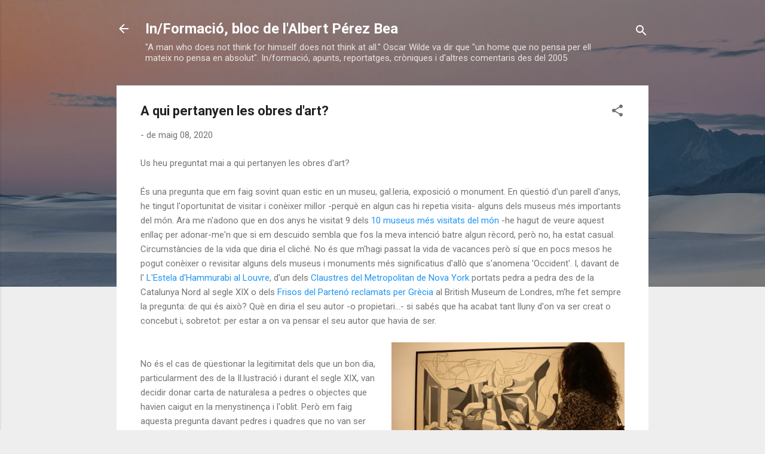

--- FILE ---
content_type: text/html; charset=UTF-8
request_url: https://in-formacio.blogspot.com/2020/05/us-heu-preguntat-mai-qui-pertanyen-les.html?showComment=1589360084853
body_size: 31531
content:
<!DOCTYPE html>
<html dir='ltr' lang='ca'>
<head>
<meta content='width=device-width, initial-scale=1' name='viewport'/>
<title>A qui pertanyen les obres d&#39;art?</title>
<meta content='text/html; charset=UTF-8' http-equiv='Content-Type'/>
<!-- Chrome, Firefox OS and Opera -->
<meta content='#eeeeee' name='theme-color'/>
<!-- Windows Phone -->
<meta content='#eeeeee' name='msapplication-navbutton-color'/>
<meta content='blogger' name='generator'/>
<link href='https://in-formacio.blogspot.com/favicon.ico' rel='icon' type='image/x-icon'/>
<link href='http://in-formacio.blogspot.com/2020/05/us-heu-preguntat-mai-qui-pertanyen-les.html' rel='canonical'/>
<link rel="alternate" type="application/atom+xml" title="In/Formació, bloc de l&#39;Albert Pérez Bea - Atom" href="https://in-formacio.blogspot.com/feeds/posts/default" />
<link rel="alternate" type="application/rss+xml" title="In/Formació, bloc de l&#39;Albert Pérez Bea - RSS" href="https://in-formacio.blogspot.com/feeds/posts/default?alt=rss" />
<link rel="service.post" type="application/atom+xml" title="In/Formació, bloc de l&#39;Albert Pérez Bea - Atom" href="https://www.blogger.com/feeds/11629747/posts/default" />

<link rel="alternate" type="application/atom+xml" title="In/Formació, bloc de l&#39;Albert Pérez Bea - Atom" href="https://in-formacio.blogspot.com/feeds/4703126390951672347/comments/default" />
<!--Can't find substitution for tag [blog.ieCssRetrofitLinks]-->
<link href='https://desdelamediterrania.files.wordpress.com/2012/12/img_0246.jpg?w=487' rel='image_src'/>
<meta content='http://in-formacio.blogspot.com/2020/05/us-heu-preguntat-mai-qui-pertanyen-les.html' property='og:url'/>
<meta content='A qui pertanyen les obres d&#39;art?' property='og:title'/>
<meta content='Us heu preguntat mai a qui pertanyen les obres d&#39;art?   És  una pregunta que em faig sovint quan estic en un museu, gal.leria,  exposició o ...' property='og:description'/>
<meta content='https://lh3.googleusercontent.com/blogger_img_proxy/AEn0k_sQ2j-wTSV3fA9a6LHv3QcnczL7ZcWaRYEPjZxBN_xfH81dgm-DB1ycI-iCTSUgMDKJJ5pa_sz6T9XkzBy2wudXaVdE6Zh3niULp9-Raz-Auk3_G_oHnvIIQpwA18HGZA5U0MVR546ms6vcSgbx=w1200-h630-p-k-no-nu' property='og:image'/>
<style type='text/css'>@font-face{font-family:'Roboto';font-style:italic;font-weight:300;font-stretch:100%;font-display:swap;src:url(//fonts.gstatic.com/s/roboto/v50/KFOKCnqEu92Fr1Mu53ZEC9_Vu3r1gIhOszmOClHrs6ljXfMMLt_QuAX-k3Yi128m0kN2.woff2)format('woff2');unicode-range:U+0460-052F,U+1C80-1C8A,U+20B4,U+2DE0-2DFF,U+A640-A69F,U+FE2E-FE2F;}@font-face{font-family:'Roboto';font-style:italic;font-weight:300;font-stretch:100%;font-display:swap;src:url(//fonts.gstatic.com/s/roboto/v50/KFOKCnqEu92Fr1Mu53ZEC9_Vu3r1gIhOszmOClHrs6ljXfMMLt_QuAz-k3Yi128m0kN2.woff2)format('woff2');unicode-range:U+0301,U+0400-045F,U+0490-0491,U+04B0-04B1,U+2116;}@font-face{font-family:'Roboto';font-style:italic;font-weight:300;font-stretch:100%;font-display:swap;src:url(//fonts.gstatic.com/s/roboto/v50/KFOKCnqEu92Fr1Mu53ZEC9_Vu3r1gIhOszmOClHrs6ljXfMMLt_QuAT-k3Yi128m0kN2.woff2)format('woff2');unicode-range:U+1F00-1FFF;}@font-face{font-family:'Roboto';font-style:italic;font-weight:300;font-stretch:100%;font-display:swap;src:url(//fonts.gstatic.com/s/roboto/v50/KFOKCnqEu92Fr1Mu53ZEC9_Vu3r1gIhOszmOClHrs6ljXfMMLt_QuAv-k3Yi128m0kN2.woff2)format('woff2');unicode-range:U+0370-0377,U+037A-037F,U+0384-038A,U+038C,U+038E-03A1,U+03A3-03FF;}@font-face{font-family:'Roboto';font-style:italic;font-weight:300;font-stretch:100%;font-display:swap;src:url(//fonts.gstatic.com/s/roboto/v50/KFOKCnqEu92Fr1Mu53ZEC9_Vu3r1gIhOszmOClHrs6ljXfMMLt_QuHT-k3Yi128m0kN2.woff2)format('woff2');unicode-range:U+0302-0303,U+0305,U+0307-0308,U+0310,U+0312,U+0315,U+031A,U+0326-0327,U+032C,U+032F-0330,U+0332-0333,U+0338,U+033A,U+0346,U+034D,U+0391-03A1,U+03A3-03A9,U+03B1-03C9,U+03D1,U+03D5-03D6,U+03F0-03F1,U+03F4-03F5,U+2016-2017,U+2034-2038,U+203C,U+2040,U+2043,U+2047,U+2050,U+2057,U+205F,U+2070-2071,U+2074-208E,U+2090-209C,U+20D0-20DC,U+20E1,U+20E5-20EF,U+2100-2112,U+2114-2115,U+2117-2121,U+2123-214F,U+2190,U+2192,U+2194-21AE,U+21B0-21E5,U+21F1-21F2,U+21F4-2211,U+2213-2214,U+2216-22FF,U+2308-230B,U+2310,U+2319,U+231C-2321,U+2336-237A,U+237C,U+2395,U+239B-23B7,U+23D0,U+23DC-23E1,U+2474-2475,U+25AF,U+25B3,U+25B7,U+25BD,U+25C1,U+25CA,U+25CC,U+25FB,U+266D-266F,U+27C0-27FF,U+2900-2AFF,U+2B0E-2B11,U+2B30-2B4C,U+2BFE,U+3030,U+FF5B,U+FF5D,U+1D400-1D7FF,U+1EE00-1EEFF;}@font-face{font-family:'Roboto';font-style:italic;font-weight:300;font-stretch:100%;font-display:swap;src:url(//fonts.gstatic.com/s/roboto/v50/KFOKCnqEu92Fr1Mu53ZEC9_Vu3r1gIhOszmOClHrs6ljXfMMLt_QuGb-k3Yi128m0kN2.woff2)format('woff2');unicode-range:U+0001-000C,U+000E-001F,U+007F-009F,U+20DD-20E0,U+20E2-20E4,U+2150-218F,U+2190,U+2192,U+2194-2199,U+21AF,U+21E6-21F0,U+21F3,U+2218-2219,U+2299,U+22C4-22C6,U+2300-243F,U+2440-244A,U+2460-24FF,U+25A0-27BF,U+2800-28FF,U+2921-2922,U+2981,U+29BF,U+29EB,U+2B00-2BFF,U+4DC0-4DFF,U+FFF9-FFFB,U+10140-1018E,U+10190-1019C,U+101A0,U+101D0-101FD,U+102E0-102FB,U+10E60-10E7E,U+1D2C0-1D2D3,U+1D2E0-1D37F,U+1F000-1F0FF,U+1F100-1F1AD,U+1F1E6-1F1FF,U+1F30D-1F30F,U+1F315,U+1F31C,U+1F31E,U+1F320-1F32C,U+1F336,U+1F378,U+1F37D,U+1F382,U+1F393-1F39F,U+1F3A7-1F3A8,U+1F3AC-1F3AF,U+1F3C2,U+1F3C4-1F3C6,U+1F3CA-1F3CE,U+1F3D4-1F3E0,U+1F3ED,U+1F3F1-1F3F3,U+1F3F5-1F3F7,U+1F408,U+1F415,U+1F41F,U+1F426,U+1F43F,U+1F441-1F442,U+1F444,U+1F446-1F449,U+1F44C-1F44E,U+1F453,U+1F46A,U+1F47D,U+1F4A3,U+1F4B0,U+1F4B3,U+1F4B9,U+1F4BB,U+1F4BF,U+1F4C8-1F4CB,U+1F4D6,U+1F4DA,U+1F4DF,U+1F4E3-1F4E6,U+1F4EA-1F4ED,U+1F4F7,U+1F4F9-1F4FB,U+1F4FD-1F4FE,U+1F503,U+1F507-1F50B,U+1F50D,U+1F512-1F513,U+1F53E-1F54A,U+1F54F-1F5FA,U+1F610,U+1F650-1F67F,U+1F687,U+1F68D,U+1F691,U+1F694,U+1F698,U+1F6AD,U+1F6B2,U+1F6B9-1F6BA,U+1F6BC,U+1F6C6-1F6CF,U+1F6D3-1F6D7,U+1F6E0-1F6EA,U+1F6F0-1F6F3,U+1F6F7-1F6FC,U+1F700-1F7FF,U+1F800-1F80B,U+1F810-1F847,U+1F850-1F859,U+1F860-1F887,U+1F890-1F8AD,U+1F8B0-1F8BB,U+1F8C0-1F8C1,U+1F900-1F90B,U+1F93B,U+1F946,U+1F984,U+1F996,U+1F9E9,U+1FA00-1FA6F,U+1FA70-1FA7C,U+1FA80-1FA89,U+1FA8F-1FAC6,U+1FACE-1FADC,U+1FADF-1FAE9,U+1FAF0-1FAF8,U+1FB00-1FBFF;}@font-face{font-family:'Roboto';font-style:italic;font-weight:300;font-stretch:100%;font-display:swap;src:url(//fonts.gstatic.com/s/roboto/v50/KFOKCnqEu92Fr1Mu53ZEC9_Vu3r1gIhOszmOClHrs6ljXfMMLt_QuAf-k3Yi128m0kN2.woff2)format('woff2');unicode-range:U+0102-0103,U+0110-0111,U+0128-0129,U+0168-0169,U+01A0-01A1,U+01AF-01B0,U+0300-0301,U+0303-0304,U+0308-0309,U+0323,U+0329,U+1EA0-1EF9,U+20AB;}@font-face{font-family:'Roboto';font-style:italic;font-weight:300;font-stretch:100%;font-display:swap;src:url(//fonts.gstatic.com/s/roboto/v50/KFOKCnqEu92Fr1Mu53ZEC9_Vu3r1gIhOszmOClHrs6ljXfMMLt_QuAb-k3Yi128m0kN2.woff2)format('woff2');unicode-range:U+0100-02BA,U+02BD-02C5,U+02C7-02CC,U+02CE-02D7,U+02DD-02FF,U+0304,U+0308,U+0329,U+1D00-1DBF,U+1E00-1E9F,U+1EF2-1EFF,U+2020,U+20A0-20AB,U+20AD-20C0,U+2113,U+2C60-2C7F,U+A720-A7FF;}@font-face{font-family:'Roboto';font-style:italic;font-weight:300;font-stretch:100%;font-display:swap;src:url(//fonts.gstatic.com/s/roboto/v50/KFOKCnqEu92Fr1Mu53ZEC9_Vu3r1gIhOszmOClHrs6ljXfMMLt_QuAj-k3Yi128m0g.woff2)format('woff2');unicode-range:U+0000-00FF,U+0131,U+0152-0153,U+02BB-02BC,U+02C6,U+02DA,U+02DC,U+0304,U+0308,U+0329,U+2000-206F,U+20AC,U+2122,U+2191,U+2193,U+2212,U+2215,U+FEFF,U+FFFD;}@font-face{font-family:'Roboto';font-style:normal;font-weight:400;font-stretch:100%;font-display:swap;src:url(//fonts.gstatic.com/s/roboto/v50/KFO7CnqEu92Fr1ME7kSn66aGLdTylUAMa3GUBHMdazTgWw.woff2)format('woff2');unicode-range:U+0460-052F,U+1C80-1C8A,U+20B4,U+2DE0-2DFF,U+A640-A69F,U+FE2E-FE2F;}@font-face{font-family:'Roboto';font-style:normal;font-weight:400;font-stretch:100%;font-display:swap;src:url(//fonts.gstatic.com/s/roboto/v50/KFO7CnqEu92Fr1ME7kSn66aGLdTylUAMa3iUBHMdazTgWw.woff2)format('woff2');unicode-range:U+0301,U+0400-045F,U+0490-0491,U+04B0-04B1,U+2116;}@font-face{font-family:'Roboto';font-style:normal;font-weight:400;font-stretch:100%;font-display:swap;src:url(//fonts.gstatic.com/s/roboto/v50/KFO7CnqEu92Fr1ME7kSn66aGLdTylUAMa3CUBHMdazTgWw.woff2)format('woff2');unicode-range:U+1F00-1FFF;}@font-face{font-family:'Roboto';font-style:normal;font-weight:400;font-stretch:100%;font-display:swap;src:url(//fonts.gstatic.com/s/roboto/v50/KFO7CnqEu92Fr1ME7kSn66aGLdTylUAMa3-UBHMdazTgWw.woff2)format('woff2');unicode-range:U+0370-0377,U+037A-037F,U+0384-038A,U+038C,U+038E-03A1,U+03A3-03FF;}@font-face{font-family:'Roboto';font-style:normal;font-weight:400;font-stretch:100%;font-display:swap;src:url(//fonts.gstatic.com/s/roboto/v50/KFO7CnqEu92Fr1ME7kSn66aGLdTylUAMawCUBHMdazTgWw.woff2)format('woff2');unicode-range:U+0302-0303,U+0305,U+0307-0308,U+0310,U+0312,U+0315,U+031A,U+0326-0327,U+032C,U+032F-0330,U+0332-0333,U+0338,U+033A,U+0346,U+034D,U+0391-03A1,U+03A3-03A9,U+03B1-03C9,U+03D1,U+03D5-03D6,U+03F0-03F1,U+03F4-03F5,U+2016-2017,U+2034-2038,U+203C,U+2040,U+2043,U+2047,U+2050,U+2057,U+205F,U+2070-2071,U+2074-208E,U+2090-209C,U+20D0-20DC,U+20E1,U+20E5-20EF,U+2100-2112,U+2114-2115,U+2117-2121,U+2123-214F,U+2190,U+2192,U+2194-21AE,U+21B0-21E5,U+21F1-21F2,U+21F4-2211,U+2213-2214,U+2216-22FF,U+2308-230B,U+2310,U+2319,U+231C-2321,U+2336-237A,U+237C,U+2395,U+239B-23B7,U+23D0,U+23DC-23E1,U+2474-2475,U+25AF,U+25B3,U+25B7,U+25BD,U+25C1,U+25CA,U+25CC,U+25FB,U+266D-266F,U+27C0-27FF,U+2900-2AFF,U+2B0E-2B11,U+2B30-2B4C,U+2BFE,U+3030,U+FF5B,U+FF5D,U+1D400-1D7FF,U+1EE00-1EEFF;}@font-face{font-family:'Roboto';font-style:normal;font-weight:400;font-stretch:100%;font-display:swap;src:url(//fonts.gstatic.com/s/roboto/v50/KFO7CnqEu92Fr1ME7kSn66aGLdTylUAMaxKUBHMdazTgWw.woff2)format('woff2');unicode-range:U+0001-000C,U+000E-001F,U+007F-009F,U+20DD-20E0,U+20E2-20E4,U+2150-218F,U+2190,U+2192,U+2194-2199,U+21AF,U+21E6-21F0,U+21F3,U+2218-2219,U+2299,U+22C4-22C6,U+2300-243F,U+2440-244A,U+2460-24FF,U+25A0-27BF,U+2800-28FF,U+2921-2922,U+2981,U+29BF,U+29EB,U+2B00-2BFF,U+4DC0-4DFF,U+FFF9-FFFB,U+10140-1018E,U+10190-1019C,U+101A0,U+101D0-101FD,U+102E0-102FB,U+10E60-10E7E,U+1D2C0-1D2D3,U+1D2E0-1D37F,U+1F000-1F0FF,U+1F100-1F1AD,U+1F1E6-1F1FF,U+1F30D-1F30F,U+1F315,U+1F31C,U+1F31E,U+1F320-1F32C,U+1F336,U+1F378,U+1F37D,U+1F382,U+1F393-1F39F,U+1F3A7-1F3A8,U+1F3AC-1F3AF,U+1F3C2,U+1F3C4-1F3C6,U+1F3CA-1F3CE,U+1F3D4-1F3E0,U+1F3ED,U+1F3F1-1F3F3,U+1F3F5-1F3F7,U+1F408,U+1F415,U+1F41F,U+1F426,U+1F43F,U+1F441-1F442,U+1F444,U+1F446-1F449,U+1F44C-1F44E,U+1F453,U+1F46A,U+1F47D,U+1F4A3,U+1F4B0,U+1F4B3,U+1F4B9,U+1F4BB,U+1F4BF,U+1F4C8-1F4CB,U+1F4D6,U+1F4DA,U+1F4DF,U+1F4E3-1F4E6,U+1F4EA-1F4ED,U+1F4F7,U+1F4F9-1F4FB,U+1F4FD-1F4FE,U+1F503,U+1F507-1F50B,U+1F50D,U+1F512-1F513,U+1F53E-1F54A,U+1F54F-1F5FA,U+1F610,U+1F650-1F67F,U+1F687,U+1F68D,U+1F691,U+1F694,U+1F698,U+1F6AD,U+1F6B2,U+1F6B9-1F6BA,U+1F6BC,U+1F6C6-1F6CF,U+1F6D3-1F6D7,U+1F6E0-1F6EA,U+1F6F0-1F6F3,U+1F6F7-1F6FC,U+1F700-1F7FF,U+1F800-1F80B,U+1F810-1F847,U+1F850-1F859,U+1F860-1F887,U+1F890-1F8AD,U+1F8B0-1F8BB,U+1F8C0-1F8C1,U+1F900-1F90B,U+1F93B,U+1F946,U+1F984,U+1F996,U+1F9E9,U+1FA00-1FA6F,U+1FA70-1FA7C,U+1FA80-1FA89,U+1FA8F-1FAC6,U+1FACE-1FADC,U+1FADF-1FAE9,U+1FAF0-1FAF8,U+1FB00-1FBFF;}@font-face{font-family:'Roboto';font-style:normal;font-weight:400;font-stretch:100%;font-display:swap;src:url(//fonts.gstatic.com/s/roboto/v50/KFO7CnqEu92Fr1ME7kSn66aGLdTylUAMa3OUBHMdazTgWw.woff2)format('woff2');unicode-range:U+0102-0103,U+0110-0111,U+0128-0129,U+0168-0169,U+01A0-01A1,U+01AF-01B0,U+0300-0301,U+0303-0304,U+0308-0309,U+0323,U+0329,U+1EA0-1EF9,U+20AB;}@font-face{font-family:'Roboto';font-style:normal;font-weight:400;font-stretch:100%;font-display:swap;src:url(//fonts.gstatic.com/s/roboto/v50/KFO7CnqEu92Fr1ME7kSn66aGLdTylUAMa3KUBHMdazTgWw.woff2)format('woff2');unicode-range:U+0100-02BA,U+02BD-02C5,U+02C7-02CC,U+02CE-02D7,U+02DD-02FF,U+0304,U+0308,U+0329,U+1D00-1DBF,U+1E00-1E9F,U+1EF2-1EFF,U+2020,U+20A0-20AB,U+20AD-20C0,U+2113,U+2C60-2C7F,U+A720-A7FF;}@font-face{font-family:'Roboto';font-style:normal;font-weight:400;font-stretch:100%;font-display:swap;src:url(//fonts.gstatic.com/s/roboto/v50/KFO7CnqEu92Fr1ME7kSn66aGLdTylUAMa3yUBHMdazQ.woff2)format('woff2');unicode-range:U+0000-00FF,U+0131,U+0152-0153,U+02BB-02BC,U+02C6,U+02DA,U+02DC,U+0304,U+0308,U+0329,U+2000-206F,U+20AC,U+2122,U+2191,U+2193,U+2212,U+2215,U+FEFF,U+FFFD;}@font-face{font-family:'Roboto';font-style:normal;font-weight:700;font-stretch:100%;font-display:swap;src:url(//fonts.gstatic.com/s/roboto/v50/KFO7CnqEu92Fr1ME7kSn66aGLdTylUAMa3GUBHMdazTgWw.woff2)format('woff2');unicode-range:U+0460-052F,U+1C80-1C8A,U+20B4,U+2DE0-2DFF,U+A640-A69F,U+FE2E-FE2F;}@font-face{font-family:'Roboto';font-style:normal;font-weight:700;font-stretch:100%;font-display:swap;src:url(//fonts.gstatic.com/s/roboto/v50/KFO7CnqEu92Fr1ME7kSn66aGLdTylUAMa3iUBHMdazTgWw.woff2)format('woff2');unicode-range:U+0301,U+0400-045F,U+0490-0491,U+04B0-04B1,U+2116;}@font-face{font-family:'Roboto';font-style:normal;font-weight:700;font-stretch:100%;font-display:swap;src:url(//fonts.gstatic.com/s/roboto/v50/KFO7CnqEu92Fr1ME7kSn66aGLdTylUAMa3CUBHMdazTgWw.woff2)format('woff2');unicode-range:U+1F00-1FFF;}@font-face{font-family:'Roboto';font-style:normal;font-weight:700;font-stretch:100%;font-display:swap;src:url(//fonts.gstatic.com/s/roboto/v50/KFO7CnqEu92Fr1ME7kSn66aGLdTylUAMa3-UBHMdazTgWw.woff2)format('woff2');unicode-range:U+0370-0377,U+037A-037F,U+0384-038A,U+038C,U+038E-03A1,U+03A3-03FF;}@font-face{font-family:'Roboto';font-style:normal;font-weight:700;font-stretch:100%;font-display:swap;src:url(//fonts.gstatic.com/s/roboto/v50/KFO7CnqEu92Fr1ME7kSn66aGLdTylUAMawCUBHMdazTgWw.woff2)format('woff2');unicode-range:U+0302-0303,U+0305,U+0307-0308,U+0310,U+0312,U+0315,U+031A,U+0326-0327,U+032C,U+032F-0330,U+0332-0333,U+0338,U+033A,U+0346,U+034D,U+0391-03A1,U+03A3-03A9,U+03B1-03C9,U+03D1,U+03D5-03D6,U+03F0-03F1,U+03F4-03F5,U+2016-2017,U+2034-2038,U+203C,U+2040,U+2043,U+2047,U+2050,U+2057,U+205F,U+2070-2071,U+2074-208E,U+2090-209C,U+20D0-20DC,U+20E1,U+20E5-20EF,U+2100-2112,U+2114-2115,U+2117-2121,U+2123-214F,U+2190,U+2192,U+2194-21AE,U+21B0-21E5,U+21F1-21F2,U+21F4-2211,U+2213-2214,U+2216-22FF,U+2308-230B,U+2310,U+2319,U+231C-2321,U+2336-237A,U+237C,U+2395,U+239B-23B7,U+23D0,U+23DC-23E1,U+2474-2475,U+25AF,U+25B3,U+25B7,U+25BD,U+25C1,U+25CA,U+25CC,U+25FB,U+266D-266F,U+27C0-27FF,U+2900-2AFF,U+2B0E-2B11,U+2B30-2B4C,U+2BFE,U+3030,U+FF5B,U+FF5D,U+1D400-1D7FF,U+1EE00-1EEFF;}@font-face{font-family:'Roboto';font-style:normal;font-weight:700;font-stretch:100%;font-display:swap;src:url(//fonts.gstatic.com/s/roboto/v50/KFO7CnqEu92Fr1ME7kSn66aGLdTylUAMaxKUBHMdazTgWw.woff2)format('woff2');unicode-range:U+0001-000C,U+000E-001F,U+007F-009F,U+20DD-20E0,U+20E2-20E4,U+2150-218F,U+2190,U+2192,U+2194-2199,U+21AF,U+21E6-21F0,U+21F3,U+2218-2219,U+2299,U+22C4-22C6,U+2300-243F,U+2440-244A,U+2460-24FF,U+25A0-27BF,U+2800-28FF,U+2921-2922,U+2981,U+29BF,U+29EB,U+2B00-2BFF,U+4DC0-4DFF,U+FFF9-FFFB,U+10140-1018E,U+10190-1019C,U+101A0,U+101D0-101FD,U+102E0-102FB,U+10E60-10E7E,U+1D2C0-1D2D3,U+1D2E0-1D37F,U+1F000-1F0FF,U+1F100-1F1AD,U+1F1E6-1F1FF,U+1F30D-1F30F,U+1F315,U+1F31C,U+1F31E,U+1F320-1F32C,U+1F336,U+1F378,U+1F37D,U+1F382,U+1F393-1F39F,U+1F3A7-1F3A8,U+1F3AC-1F3AF,U+1F3C2,U+1F3C4-1F3C6,U+1F3CA-1F3CE,U+1F3D4-1F3E0,U+1F3ED,U+1F3F1-1F3F3,U+1F3F5-1F3F7,U+1F408,U+1F415,U+1F41F,U+1F426,U+1F43F,U+1F441-1F442,U+1F444,U+1F446-1F449,U+1F44C-1F44E,U+1F453,U+1F46A,U+1F47D,U+1F4A3,U+1F4B0,U+1F4B3,U+1F4B9,U+1F4BB,U+1F4BF,U+1F4C8-1F4CB,U+1F4D6,U+1F4DA,U+1F4DF,U+1F4E3-1F4E6,U+1F4EA-1F4ED,U+1F4F7,U+1F4F9-1F4FB,U+1F4FD-1F4FE,U+1F503,U+1F507-1F50B,U+1F50D,U+1F512-1F513,U+1F53E-1F54A,U+1F54F-1F5FA,U+1F610,U+1F650-1F67F,U+1F687,U+1F68D,U+1F691,U+1F694,U+1F698,U+1F6AD,U+1F6B2,U+1F6B9-1F6BA,U+1F6BC,U+1F6C6-1F6CF,U+1F6D3-1F6D7,U+1F6E0-1F6EA,U+1F6F0-1F6F3,U+1F6F7-1F6FC,U+1F700-1F7FF,U+1F800-1F80B,U+1F810-1F847,U+1F850-1F859,U+1F860-1F887,U+1F890-1F8AD,U+1F8B0-1F8BB,U+1F8C0-1F8C1,U+1F900-1F90B,U+1F93B,U+1F946,U+1F984,U+1F996,U+1F9E9,U+1FA00-1FA6F,U+1FA70-1FA7C,U+1FA80-1FA89,U+1FA8F-1FAC6,U+1FACE-1FADC,U+1FADF-1FAE9,U+1FAF0-1FAF8,U+1FB00-1FBFF;}@font-face{font-family:'Roboto';font-style:normal;font-weight:700;font-stretch:100%;font-display:swap;src:url(//fonts.gstatic.com/s/roboto/v50/KFO7CnqEu92Fr1ME7kSn66aGLdTylUAMa3OUBHMdazTgWw.woff2)format('woff2');unicode-range:U+0102-0103,U+0110-0111,U+0128-0129,U+0168-0169,U+01A0-01A1,U+01AF-01B0,U+0300-0301,U+0303-0304,U+0308-0309,U+0323,U+0329,U+1EA0-1EF9,U+20AB;}@font-face{font-family:'Roboto';font-style:normal;font-weight:700;font-stretch:100%;font-display:swap;src:url(//fonts.gstatic.com/s/roboto/v50/KFO7CnqEu92Fr1ME7kSn66aGLdTylUAMa3KUBHMdazTgWw.woff2)format('woff2');unicode-range:U+0100-02BA,U+02BD-02C5,U+02C7-02CC,U+02CE-02D7,U+02DD-02FF,U+0304,U+0308,U+0329,U+1D00-1DBF,U+1E00-1E9F,U+1EF2-1EFF,U+2020,U+20A0-20AB,U+20AD-20C0,U+2113,U+2C60-2C7F,U+A720-A7FF;}@font-face{font-family:'Roboto';font-style:normal;font-weight:700;font-stretch:100%;font-display:swap;src:url(//fonts.gstatic.com/s/roboto/v50/KFO7CnqEu92Fr1ME7kSn66aGLdTylUAMa3yUBHMdazQ.woff2)format('woff2');unicode-range:U+0000-00FF,U+0131,U+0152-0153,U+02BB-02BC,U+02C6,U+02DA,U+02DC,U+0304,U+0308,U+0329,U+2000-206F,U+20AC,U+2122,U+2191,U+2193,U+2212,U+2215,U+FEFF,U+FFFD;}</style>
<style id='page-skin-1' type='text/css'><!--
/*! normalize.css v3.0.1 | MIT License | git.io/normalize */html{font-family:sans-serif;-ms-text-size-adjust:100%;-webkit-text-size-adjust:100%}body{margin:0}article,aside,details,figcaption,figure,footer,header,hgroup,main,nav,section,summary{display:block}audio,canvas,progress,video{display:inline-block;vertical-align:baseline}audio:not([controls]){display:none;height:0}[hidden],template{display:none}a{background:transparent}a:active,a:hover{outline:0}abbr[title]{border-bottom:1px dotted}b,strong{font-weight:bold}dfn{font-style:italic}h1{font-size:2em;margin:.67em 0}mark{background:#ff0;color:#000}small{font-size:80%}sub,sup{font-size:75%;line-height:0;position:relative;vertical-align:baseline}sup{top:-0.5em}sub{bottom:-0.25em}img{border:0}svg:not(:root){overflow:hidden}figure{margin:1em 40px}hr{-moz-box-sizing:content-box;box-sizing:content-box;height:0}pre{overflow:auto}code,kbd,pre,samp{font-family:monospace,monospace;font-size:1em}button,input,optgroup,select,textarea{color:inherit;font:inherit;margin:0}button{overflow:visible}button,select{text-transform:none}button,html input[type="button"],input[type="reset"],input[type="submit"]{-webkit-appearance:button;cursor:pointer}button[disabled],html input[disabled]{cursor:default}button::-moz-focus-inner,input::-moz-focus-inner{border:0;padding:0}input{line-height:normal}input[type="checkbox"],input[type="radio"]{box-sizing:border-box;padding:0}input[type="number"]::-webkit-inner-spin-button,input[type="number"]::-webkit-outer-spin-button{height:auto}input[type="search"]{-webkit-appearance:textfield;-moz-box-sizing:content-box;-webkit-box-sizing:content-box;box-sizing:content-box}input[type="search"]::-webkit-search-cancel-button,input[type="search"]::-webkit-search-decoration{-webkit-appearance:none}fieldset{border:1px solid #c0c0c0;margin:0 2px;padding:.35em .625em .75em}legend{border:0;padding:0}textarea{overflow:auto}optgroup{font-weight:bold}table{border-collapse:collapse;border-spacing:0}td,th{padding:0}
/*!************************************************
* Blogger Template Style
* Name: Contempo
**************************************************/
body{
overflow-wrap:break-word;
word-break:break-word;
word-wrap:break-word
}
.hidden{
display:none
}
.invisible{
visibility:hidden
}
.container::after,.float-container::after{
clear:both;
content:"";
display:table
}
.clearboth{
clear:both
}
#comments .comment .comment-actions,.subscribe-popup .FollowByEmail .follow-by-email-submit,.widget.Profile .profile-link,.widget.Profile .profile-link.visit-profile{
background:0 0;
border:0;
box-shadow:none;
color:#2196f3;
cursor:pointer;
font-size:14px;
font-weight:700;
outline:0;
text-decoration:none;
text-transform:uppercase;
width:auto
}
.dim-overlay{
background-color:rgba(0,0,0,.54);
height:100vh;
left:0;
position:fixed;
top:0;
width:100%
}
#sharing-dim-overlay{
background-color:transparent
}
input::-ms-clear{
display:none
}
.blogger-logo,.svg-icon-24.blogger-logo{
fill:#ff9800;
opacity:1
}
.loading-spinner-large{
-webkit-animation:mspin-rotate 1.568s infinite linear;
animation:mspin-rotate 1.568s infinite linear;
height:48px;
overflow:hidden;
position:absolute;
width:48px;
z-index:200
}
.loading-spinner-large>div{
-webkit-animation:mspin-revrot 5332ms infinite steps(4);
animation:mspin-revrot 5332ms infinite steps(4)
}
.loading-spinner-large>div>div{
-webkit-animation:mspin-singlecolor-large-film 1333ms infinite steps(81);
animation:mspin-singlecolor-large-film 1333ms infinite steps(81);
background-size:100%;
height:48px;
width:3888px
}
.mspin-black-large>div>div,.mspin-grey_54-large>div>div{
background-image:url(https://www.blogblog.com/indie/mspin_black_large.svg)
}
.mspin-white-large>div>div{
background-image:url(https://www.blogblog.com/indie/mspin_white_large.svg)
}
.mspin-grey_54-large{
opacity:.54
}
@-webkit-keyframes mspin-singlecolor-large-film{
from{
-webkit-transform:translateX(0);
transform:translateX(0)
}
to{
-webkit-transform:translateX(-3888px);
transform:translateX(-3888px)
}
}
@keyframes mspin-singlecolor-large-film{
from{
-webkit-transform:translateX(0);
transform:translateX(0)
}
to{
-webkit-transform:translateX(-3888px);
transform:translateX(-3888px)
}
}
@-webkit-keyframes mspin-rotate{
from{
-webkit-transform:rotate(0);
transform:rotate(0)
}
to{
-webkit-transform:rotate(360deg);
transform:rotate(360deg)
}
}
@keyframes mspin-rotate{
from{
-webkit-transform:rotate(0);
transform:rotate(0)
}
to{
-webkit-transform:rotate(360deg);
transform:rotate(360deg)
}
}
@-webkit-keyframes mspin-revrot{
from{
-webkit-transform:rotate(0);
transform:rotate(0)
}
to{
-webkit-transform:rotate(-360deg);
transform:rotate(-360deg)
}
}
@keyframes mspin-revrot{
from{
-webkit-transform:rotate(0);
transform:rotate(0)
}
to{
-webkit-transform:rotate(-360deg);
transform:rotate(-360deg)
}
}
.skip-navigation{
background-color:#fff;
box-sizing:border-box;
color:#000;
display:block;
height:0;
left:0;
line-height:50px;
overflow:hidden;
padding-top:0;
position:fixed;
text-align:center;
top:0;
-webkit-transition:box-shadow .3s,height .3s,padding-top .3s;
transition:box-shadow .3s,height .3s,padding-top .3s;
width:100%;
z-index:900
}
.skip-navigation:focus{
box-shadow:0 4px 5px 0 rgba(0,0,0,.14),0 1px 10px 0 rgba(0,0,0,.12),0 2px 4px -1px rgba(0,0,0,.2);
height:50px
}
#main{
outline:0
}
.main-heading{
position:absolute;
clip:rect(1px,1px,1px,1px);
padding:0;
border:0;
height:1px;
width:1px;
overflow:hidden
}
.Attribution{
margin-top:1em;
text-align:center
}
.Attribution .blogger img,.Attribution .blogger svg{
vertical-align:bottom
}
.Attribution .blogger img{
margin-right:.5em
}
.Attribution div{
line-height:24px;
margin-top:.5em
}
.Attribution .copyright,.Attribution .image-attribution{
font-size:.7em;
margin-top:1.5em
}
.BLOG_mobile_video_class{
display:none
}
.bg-photo{
background-attachment:scroll!important
}
body .CSS_LIGHTBOX{
z-index:900
}
.extendable .show-less,.extendable .show-more{
border-color:#2196f3;
color:#2196f3;
margin-top:8px
}
.extendable .show-less.hidden,.extendable .show-more.hidden{
display:none
}
.inline-ad{
display:none;
max-width:100%;
overflow:hidden
}
.adsbygoogle{
display:block
}
#cookieChoiceInfo{
bottom:0;
top:auto
}
iframe.b-hbp-video{
border:0
}
.post-body img{
max-width:100%
}
.post-body iframe{
max-width:100%
}
.post-body a[imageanchor="1"]{
display:inline-block
}
.byline{
margin-right:1em
}
.byline:last-child{
margin-right:0
}
.link-copied-dialog{
max-width:520px;
outline:0
}
.link-copied-dialog .modal-dialog-buttons{
margin-top:8px
}
.link-copied-dialog .goog-buttonset-default{
background:0 0;
border:0
}
.link-copied-dialog .goog-buttonset-default:focus{
outline:0
}
.paging-control-container{
margin-bottom:16px
}
.paging-control-container .paging-control{
display:inline-block
}
.paging-control-container .comment-range-text::after,.paging-control-container .paging-control{
color:#2196f3
}
.paging-control-container .comment-range-text,.paging-control-container .paging-control{
margin-right:8px
}
.paging-control-container .comment-range-text::after,.paging-control-container .paging-control::after{
content:"\b7";
cursor:default;
padding-left:8px;
pointer-events:none
}
.paging-control-container .comment-range-text:last-child::after,.paging-control-container .paging-control:last-child::after{
content:none
}
.byline.reactions iframe{
height:20px
}
.b-notification{
color:#000;
background-color:#fff;
border-bottom:solid 1px #000;
box-sizing:border-box;
padding:16px 32px;
text-align:center
}
.b-notification.visible{
-webkit-transition:margin-top .3s cubic-bezier(.4,0,.2,1);
transition:margin-top .3s cubic-bezier(.4,0,.2,1)
}
.b-notification.invisible{
position:absolute
}
.b-notification-close{
position:absolute;
right:8px;
top:8px
}
.no-posts-message{
line-height:40px;
text-align:center
}
@media screen and (max-width:800px){
body.item-view .post-body a[imageanchor="1"][style*="float: left;"],body.item-view .post-body a[imageanchor="1"][style*="float: right;"]{
float:none!important;
clear:none!important
}
body.item-view .post-body a[imageanchor="1"] img{
display:block;
height:auto;
margin:0 auto
}
body.item-view .post-body>.separator:first-child>a[imageanchor="1"]:first-child{
margin-top:20px
}
.post-body a[imageanchor]{
display:block
}
body.item-view .post-body a[imageanchor="1"]{
margin-left:0!important;
margin-right:0!important
}
body.item-view .post-body a[imageanchor="1"]+a[imageanchor="1"]{
margin-top:16px
}
}
.item-control{
display:none
}
#comments{
border-top:1px dashed rgba(0,0,0,.54);
margin-top:20px;
padding:20px
}
#comments .comment-thread ol{
margin:0;
padding-left:0;
padding-left:0
}
#comments .comment .comment-replybox-single,#comments .comment-thread .comment-replies{
margin-left:60px
}
#comments .comment-thread .thread-count{
display:none
}
#comments .comment{
list-style-type:none;
padding:0 0 30px;
position:relative
}
#comments .comment .comment{
padding-bottom:8px
}
.comment .avatar-image-container{
position:absolute
}
.comment .avatar-image-container img{
border-radius:50%
}
.avatar-image-container svg,.comment .avatar-image-container .avatar-icon{
border-radius:50%;
border:solid 1px #707070;
box-sizing:border-box;
fill:#707070;
height:35px;
margin:0;
padding:7px;
width:35px
}
.comment .comment-block{
margin-top:10px;
margin-left:60px;
padding-bottom:0
}
#comments .comment-author-header-wrapper{
margin-left:40px
}
#comments .comment .thread-expanded .comment-block{
padding-bottom:20px
}
#comments .comment .comment-header .user,#comments .comment .comment-header .user a{
color:#212121;
font-style:normal;
font-weight:700
}
#comments .comment .comment-actions{
bottom:0;
margin-bottom:15px;
position:absolute
}
#comments .comment .comment-actions>*{
margin-right:8px
}
#comments .comment .comment-header .datetime{
bottom:0;
color:rgba(33,33,33,.54);
display:inline-block;
font-size:13px;
font-style:italic;
margin-left:8px
}
#comments .comment .comment-footer .comment-timestamp a,#comments .comment .comment-header .datetime a{
color:rgba(33,33,33,.54)
}
#comments .comment .comment-content,.comment .comment-body{
margin-top:12px;
word-break:break-word
}
.comment-body{
margin-bottom:12px
}
#comments.embed[data-num-comments="0"]{
border:0;
margin-top:0;
padding-top:0
}
#comments.embed[data-num-comments="0"] #comment-post-message,#comments.embed[data-num-comments="0"] div.comment-form>p,#comments.embed[data-num-comments="0"] p.comment-footer{
display:none
}
#comment-editor-src{
display:none
}
.comments .comments-content .loadmore.loaded{
max-height:0;
opacity:0;
overflow:hidden
}
.extendable .remaining-items{
height:0;
overflow:hidden;
-webkit-transition:height .3s cubic-bezier(.4,0,.2,1);
transition:height .3s cubic-bezier(.4,0,.2,1)
}
.extendable .remaining-items.expanded{
height:auto
}
.svg-icon-24,.svg-icon-24-button{
cursor:pointer;
height:24px;
width:24px;
min-width:24px
}
.touch-icon{
margin:-12px;
padding:12px
}
.touch-icon:active,.touch-icon:focus{
background-color:rgba(153,153,153,.4);
border-radius:50%
}
svg:not(:root).touch-icon{
overflow:visible
}
html[dir=rtl] .rtl-reversible-icon{
-webkit-transform:scaleX(-1);
-ms-transform:scaleX(-1);
transform:scaleX(-1)
}
.svg-icon-24-button,.touch-icon-button{
background:0 0;
border:0;
margin:0;
outline:0;
padding:0
}
.touch-icon-button .touch-icon:active,.touch-icon-button .touch-icon:focus{
background-color:transparent
}
.touch-icon-button:active .touch-icon,.touch-icon-button:focus .touch-icon{
background-color:rgba(153,153,153,.4);
border-radius:50%
}
.Profile .default-avatar-wrapper .avatar-icon{
border-radius:50%;
border:solid 1px #707070;
box-sizing:border-box;
fill:#707070;
margin:0
}
.Profile .individual .default-avatar-wrapper .avatar-icon{
padding:25px
}
.Profile .individual .avatar-icon,.Profile .individual .profile-img{
height:120px;
width:120px
}
.Profile .team .default-avatar-wrapper .avatar-icon{
padding:8px
}
.Profile .team .avatar-icon,.Profile .team .default-avatar-wrapper,.Profile .team .profile-img{
height:40px;
width:40px
}
.snippet-container{
margin:0;
position:relative;
overflow:hidden
}
.snippet-fade{
bottom:0;
box-sizing:border-box;
position:absolute;
width:96px
}
.snippet-fade{
right:0
}
.snippet-fade:after{
content:"\2026"
}
.snippet-fade:after{
float:right
}
.post-bottom{
-webkit-box-align:center;
-webkit-align-items:center;
-ms-flex-align:center;
align-items:center;
display:-webkit-box;
display:-webkit-flex;
display:-ms-flexbox;
display:flex;
-webkit-flex-wrap:wrap;
-ms-flex-wrap:wrap;
flex-wrap:wrap
}
.post-footer{
-webkit-box-flex:1;
-webkit-flex:1 1 auto;
-ms-flex:1 1 auto;
flex:1 1 auto;
-webkit-flex-wrap:wrap;
-ms-flex-wrap:wrap;
flex-wrap:wrap;
-webkit-box-ordinal-group:2;
-webkit-order:1;
-ms-flex-order:1;
order:1
}
.post-footer>*{
-webkit-box-flex:0;
-webkit-flex:0 1 auto;
-ms-flex:0 1 auto;
flex:0 1 auto
}
.post-footer .byline:last-child{
margin-right:1em
}
.jump-link{
-webkit-box-flex:0;
-webkit-flex:0 0 auto;
-ms-flex:0 0 auto;
flex:0 0 auto;
-webkit-box-ordinal-group:3;
-webkit-order:2;
-ms-flex-order:2;
order:2
}
.centered-top-container.sticky{
left:0;
position:fixed;
right:0;
top:0;
width:auto;
z-index:50;
-webkit-transition-property:opacity,-webkit-transform;
transition-property:opacity,-webkit-transform;
transition-property:transform,opacity;
transition-property:transform,opacity,-webkit-transform;
-webkit-transition-duration:.2s;
transition-duration:.2s;
-webkit-transition-timing-function:cubic-bezier(.4,0,.2,1);
transition-timing-function:cubic-bezier(.4,0,.2,1)
}
.centered-top-placeholder{
display:none
}
.collapsed-header .centered-top-placeholder{
display:block
}
.centered-top-container .Header .replaced h1,.centered-top-placeholder .Header .replaced h1{
display:none
}
.centered-top-container.sticky .Header .replaced h1{
display:block
}
.centered-top-container.sticky .Header .header-widget{
background:0 0
}
.centered-top-container.sticky .Header .header-image-wrapper{
display:none
}
.centered-top-container img,.centered-top-placeholder img{
max-width:100%
}
.collapsible{
-webkit-transition:height .3s cubic-bezier(.4,0,.2,1);
transition:height .3s cubic-bezier(.4,0,.2,1)
}
.collapsible,.collapsible>summary{
display:block;
overflow:hidden
}
.collapsible>:not(summary){
display:none
}
.collapsible[open]>:not(summary){
display:block
}
.collapsible:focus,.collapsible>summary:focus{
outline:0
}
.collapsible>summary{
cursor:pointer;
display:block;
padding:0
}
.collapsible:focus>summary,.collapsible>summary:focus{
background-color:transparent
}
.collapsible>summary::-webkit-details-marker{
display:none
}
.collapsible-title{
-webkit-box-align:center;
-webkit-align-items:center;
-ms-flex-align:center;
align-items:center;
display:-webkit-box;
display:-webkit-flex;
display:-ms-flexbox;
display:flex
}
.collapsible-title .title{
-webkit-box-flex:1;
-webkit-flex:1 1 auto;
-ms-flex:1 1 auto;
flex:1 1 auto;
-webkit-box-ordinal-group:1;
-webkit-order:0;
-ms-flex-order:0;
order:0;
overflow:hidden;
text-overflow:ellipsis;
white-space:nowrap
}
.collapsible-title .chevron-down,.collapsible[open] .collapsible-title .chevron-up{
display:block
}
.collapsible-title .chevron-up,.collapsible[open] .collapsible-title .chevron-down{
display:none
}
.flat-button{
cursor:pointer;
display:inline-block;
font-weight:700;
text-transform:uppercase;
border-radius:2px;
padding:8px;
margin:-8px
}
.flat-icon-button{
background:0 0;
border:0;
margin:0;
outline:0;
padding:0;
margin:-12px;
padding:12px;
cursor:pointer;
box-sizing:content-box;
display:inline-block;
line-height:0
}
.flat-icon-button,.flat-icon-button .splash-wrapper{
border-radius:50%
}
.flat-icon-button .splash.animate{
-webkit-animation-duration:.3s;
animation-duration:.3s
}
.overflowable-container{
max-height:46px;
overflow:hidden;
position:relative
}
.overflow-button{
cursor:pointer
}
#overflowable-dim-overlay{
background:0 0
}
.overflow-popup{
box-shadow:0 2px 2px 0 rgba(0,0,0,.14),0 3px 1px -2px rgba(0,0,0,.2),0 1px 5px 0 rgba(0,0,0,.12);
background-color:#ffffff;
left:0;
max-width:calc(100% - 32px);
position:absolute;
top:0;
visibility:hidden;
z-index:101
}
.overflow-popup ul{
list-style:none
}
.overflow-popup .tabs li,.overflow-popup li{
display:block;
height:auto
}
.overflow-popup .tabs li{
padding-left:0;
padding-right:0
}
.overflow-button.hidden,.overflow-popup .tabs li.hidden,.overflow-popup li.hidden{
display:none
}
.pill-button{
background:0 0;
border:1px solid;
border-radius:12px;
cursor:pointer;
display:inline-block;
padding:4px 16px;
text-transform:uppercase
}
.ripple{
position:relative
}
.ripple>*{
z-index:1
}
.splash-wrapper{
bottom:0;
left:0;
overflow:hidden;
pointer-events:none;
position:absolute;
right:0;
top:0;
z-index:0
}
.splash{
background:#ccc;
border-radius:100%;
display:block;
opacity:.6;
position:absolute;
-webkit-transform:scale(0);
-ms-transform:scale(0);
transform:scale(0)
}
.splash.animate{
-webkit-animation:ripple-effect .4s linear;
animation:ripple-effect .4s linear
}
@-webkit-keyframes ripple-effect{
100%{
opacity:0;
-webkit-transform:scale(2.5);
transform:scale(2.5)
}
}
@keyframes ripple-effect{
100%{
opacity:0;
-webkit-transform:scale(2.5);
transform:scale(2.5)
}
}
.search{
display:-webkit-box;
display:-webkit-flex;
display:-ms-flexbox;
display:flex;
line-height:24px;
width:24px
}
.search.focused{
width:100%
}
.search.focused .section{
width:100%
}
.search form{
z-index:101
}
.search h3{
display:none
}
.search form{
display:-webkit-box;
display:-webkit-flex;
display:-ms-flexbox;
display:flex;
-webkit-box-flex:1;
-webkit-flex:1 0 0;
-ms-flex:1 0 0px;
flex:1 0 0;
border-bottom:solid 1px transparent;
padding-bottom:8px
}
.search form>*{
display:none
}
.search.focused form>*{
display:block
}
.search .search-input label{
display:none
}
.centered-top-placeholder.cloned .search form{
z-index:30
}
.search.focused form{
border-color:#ffffff;
position:relative;
width:auto
}
.collapsed-header .centered-top-container .search.focused form{
border-bottom-color:transparent
}
.search-expand{
-webkit-box-flex:0;
-webkit-flex:0 0 auto;
-ms-flex:0 0 auto;
flex:0 0 auto
}
.search-expand-text{
display:none
}
.search-close{
display:inline;
vertical-align:middle
}
.search-input{
-webkit-box-flex:1;
-webkit-flex:1 0 1px;
-ms-flex:1 0 1px;
flex:1 0 1px
}
.search-input input{
background:0 0;
border:0;
box-sizing:border-box;
color:#ffffff;
display:inline-block;
outline:0;
width:calc(100% - 48px)
}
.search-input input.no-cursor{
color:transparent;
text-shadow:0 0 0 #ffffff
}
.collapsed-header .centered-top-container .search-action,.collapsed-header .centered-top-container .search-input input{
color:#212121
}
.collapsed-header .centered-top-container .search-input input.no-cursor{
color:transparent;
text-shadow:0 0 0 #212121
}
.collapsed-header .centered-top-container .search-input input.no-cursor:focus,.search-input input.no-cursor:focus{
outline:0
}
.search-focused>*{
visibility:hidden
}
.search-focused .search,.search-focused .search-icon{
visibility:visible
}
.search.focused .search-action{
display:block
}
.search.focused .search-action:disabled{
opacity:.3
}
.widget.Sharing .sharing-button{
display:none
}
.widget.Sharing .sharing-buttons li{
padding:0
}
.widget.Sharing .sharing-buttons li span{
display:none
}
.post-share-buttons{
position:relative
}
.centered-bottom .share-buttons .svg-icon-24,.share-buttons .svg-icon-24{
fill:#212121
}
.sharing-open.touch-icon-button:active .touch-icon,.sharing-open.touch-icon-button:focus .touch-icon{
background-color:transparent
}
.share-buttons{
background-color:#ffffff;
border-radius:2px;
box-shadow:0 2px 2px 0 rgba(0,0,0,.14),0 3px 1px -2px rgba(0,0,0,.2),0 1px 5px 0 rgba(0,0,0,.12);
color:#212121;
list-style:none;
margin:0;
padding:8px 0;
position:absolute;
top:-11px;
min-width:200px;
z-index:101
}
.share-buttons.hidden{
display:none
}
.sharing-button{
background:0 0;
border:0;
margin:0;
outline:0;
padding:0;
cursor:pointer
}
.share-buttons li{
margin:0;
height:48px
}
.share-buttons li:last-child{
margin-bottom:0
}
.share-buttons li .sharing-platform-button{
box-sizing:border-box;
cursor:pointer;
display:block;
height:100%;
margin-bottom:0;
padding:0 16px;
position:relative;
width:100%
}
.share-buttons li .sharing-platform-button:focus,.share-buttons li .sharing-platform-button:hover{
background-color:rgba(128,128,128,.1);
outline:0
}
.share-buttons li svg[class*=" sharing-"],.share-buttons li svg[class^=sharing-]{
position:absolute;
top:10px
}
.share-buttons li span.sharing-platform-button{
position:relative;
top:0
}
.share-buttons li .platform-sharing-text{
display:block;
font-size:16px;
line-height:48px;
white-space:nowrap
}
.share-buttons li .platform-sharing-text{
margin-left:56px
}
.sidebar-container{
background-color:#ffffff;
max-width:284px;
overflow-y:auto;
-webkit-transition-property:-webkit-transform;
transition-property:-webkit-transform;
transition-property:transform;
transition-property:transform,-webkit-transform;
-webkit-transition-duration:.3s;
transition-duration:.3s;
-webkit-transition-timing-function:cubic-bezier(0,0,.2,1);
transition-timing-function:cubic-bezier(0,0,.2,1);
width:284px;
z-index:101;
-webkit-overflow-scrolling:touch
}
.sidebar-container .navigation{
line-height:0;
padding:16px
}
.sidebar-container .sidebar-back{
cursor:pointer
}
.sidebar-container .widget{
background:0 0;
margin:0 16px;
padding:16px 0
}
.sidebar-container .widget .title{
color:#212121;
margin:0
}
.sidebar-container .widget ul{
list-style:none;
margin:0;
padding:0
}
.sidebar-container .widget ul ul{
margin-left:1em
}
.sidebar-container .widget li{
font-size:16px;
line-height:normal
}
.sidebar-container .widget+.widget{
border-top:1px dashed #cccccc
}
.BlogArchive li{
margin:16px 0
}
.BlogArchive li:last-child{
margin-bottom:0
}
.Label li a{
display:inline-block
}
.BlogArchive .post-count,.Label .label-count{
float:right;
margin-left:.25em
}
.BlogArchive .post-count::before,.Label .label-count::before{
content:"("
}
.BlogArchive .post-count::after,.Label .label-count::after{
content:")"
}
.widget.Translate .skiptranslate>div{
display:block!important
}
.widget.Profile .profile-link{
display:-webkit-box;
display:-webkit-flex;
display:-ms-flexbox;
display:flex
}
.widget.Profile .team-member .default-avatar-wrapper,.widget.Profile .team-member .profile-img{
-webkit-box-flex:0;
-webkit-flex:0 0 auto;
-ms-flex:0 0 auto;
flex:0 0 auto;
margin-right:1em
}
.widget.Profile .individual .profile-link{
-webkit-box-orient:vertical;
-webkit-box-direction:normal;
-webkit-flex-direction:column;
-ms-flex-direction:column;
flex-direction:column
}
.widget.Profile .team .profile-link .profile-name{
-webkit-align-self:center;
-ms-flex-item-align:center;
align-self:center;
display:block;
-webkit-box-flex:1;
-webkit-flex:1 1 auto;
-ms-flex:1 1 auto;
flex:1 1 auto
}
.dim-overlay{
background-color:rgba(0,0,0,.54);
z-index:100
}
body.sidebar-visible{
overflow-y:hidden
}
@media screen and (max-width:1439px){
.sidebar-container{
bottom:0;
position:fixed;
top:0;
left:0;
right:auto
}
.sidebar-container.sidebar-invisible{
-webkit-transition-timing-function:cubic-bezier(.4,0,.6,1);
transition-timing-function:cubic-bezier(.4,0,.6,1);
-webkit-transform:translateX(-284px);
-ms-transform:translateX(-284px);
transform:translateX(-284px)
}
}
@media screen and (min-width:1440px){
.sidebar-container{
position:absolute;
top:0;
left:0;
right:auto
}
.sidebar-container .navigation{
display:none
}
}
.dialog{
box-shadow:0 2px 2px 0 rgba(0,0,0,.14),0 3px 1px -2px rgba(0,0,0,.2),0 1px 5px 0 rgba(0,0,0,.12);
background:#ffffff;
box-sizing:border-box;
color:#757575;
padding:30px;
position:fixed;
text-align:center;
width:calc(100% - 24px);
z-index:101
}
.dialog input[type=email],.dialog input[type=text]{
background-color:transparent;
border:0;
border-bottom:solid 1px rgba(117,117,117,.12);
color:#757575;
display:block;
font-family:Roboto, sans-serif;
font-size:16px;
line-height:24px;
margin:auto;
padding-bottom:7px;
outline:0;
text-align:center;
width:100%
}
.dialog input[type=email]::-webkit-input-placeholder,.dialog input[type=text]::-webkit-input-placeholder{
color:#757575
}
.dialog input[type=email]::-moz-placeholder,.dialog input[type=text]::-moz-placeholder{
color:#757575
}
.dialog input[type=email]:-ms-input-placeholder,.dialog input[type=text]:-ms-input-placeholder{
color:#757575
}
.dialog input[type=email]::-ms-input-placeholder,.dialog input[type=text]::-ms-input-placeholder{
color:#757575
}
.dialog input[type=email]::placeholder,.dialog input[type=text]::placeholder{
color:#757575
}
.dialog input[type=email]:focus,.dialog input[type=text]:focus{
border-bottom:solid 2px #2196f3;
padding-bottom:6px
}
.dialog input.no-cursor{
color:transparent;
text-shadow:0 0 0 #757575
}
.dialog input.no-cursor:focus{
outline:0
}
.dialog input.no-cursor:focus{
outline:0
}
.dialog input[type=submit]{
font-family:Roboto, sans-serif
}
.dialog .goog-buttonset-default{
color:#2196f3
}
.subscribe-popup{
max-width:364px
}
.subscribe-popup h3{
color:#212121;
font-size:1.8em;
margin-top:0
}
.subscribe-popup .FollowByEmail h3{
display:none
}
.subscribe-popup .FollowByEmail .follow-by-email-submit{
color:#2196f3;
display:inline-block;
margin:0 auto;
margin-top:24px;
width:auto;
white-space:normal
}
.subscribe-popup .FollowByEmail .follow-by-email-submit:disabled{
cursor:default;
opacity:.3
}
@media (max-width:800px){
.blog-name div.widget.Subscribe{
margin-bottom:16px
}
body.item-view .blog-name div.widget.Subscribe{
margin:8px auto 16px auto;
width:100%
}
}
.tabs{
list-style:none
}
.tabs li{
display:inline-block
}
.tabs li a{
cursor:pointer;
display:inline-block;
font-weight:700;
text-transform:uppercase;
padding:12px 8px
}
.tabs .selected{
border-bottom:4px solid #ffffff
}
.tabs .selected a{
color:#ffffff
}
body#layout .bg-photo,body#layout .bg-photo-overlay{
display:none
}
body#layout .page_body{
padding:0;
position:relative;
top:0
}
body#layout .page{
display:inline-block;
left:inherit;
position:relative;
vertical-align:top;
width:540px
}
body#layout .centered{
max-width:954px
}
body#layout .navigation{
display:none
}
body#layout .sidebar-container{
display:inline-block;
width:40%
}
body#layout .hamburger-menu,body#layout .search{
display:none
}
.centered-top-container .svg-icon-24,body.collapsed-header .centered-top-placeholder .svg-icon-24{
fill:#ffffff
}
.sidebar-container .svg-icon-24{
fill:#707070
}
.centered-bottom .svg-icon-24,body.collapsed-header .centered-top-container .svg-icon-24{
fill:#707070
}
.centered-bottom .share-buttons .svg-icon-24,.share-buttons .svg-icon-24{
fill:#212121
}
body{
background-color:#eeeeee;
color:#757575;
font:15px Roboto, sans-serif;
margin:0;
min-height:100vh
}
img{
max-width:100%
}
h3{
color:#757575;
font-size:16px
}
a{
text-decoration:none;
color:#2196f3
}
a:visited{
color:#2196f3
}
a:hover{
color:#2196f3
}
blockquote{
color:#444444;
font:italic 300 15px Roboto, sans-serif;
font-size:x-large;
text-align:center
}
.pill-button{
font-size:12px
}
.bg-photo-container{
height:480px;
overflow:hidden;
position:absolute;
width:100%;
z-index:1
}
.bg-photo{
background:#eeeeee url(https://themes.googleusercontent.com/image?id=L1lcAxxz0CLgsDzixEprHJ2F38TyEjCyE3RSAjynQDks0lT1BDc1OxXKaTEdLc89HPvdB11X9FDw) no-repeat scroll top center /* Credit: Michael Elkan (http://www.offset.com/photos/394244) */;;
background-attachment:scroll;
background-size:cover;
-webkit-filter:blur(0px);
filter:blur(0px);
height:calc(100% + 2 * 0px);
left:0px;
position:absolute;
top:0px;
width:calc(100% + 2 * 0px)
}
.bg-photo-overlay{
background:rgba(0,0,0,.26);
background-size:cover;
height:480px;
position:absolute;
width:100%;
z-index:2
}
.hamburger-menu{
float:left;
margin-top:0
}
.sticky .hamburger-menu{
float:none;
position:absolute
}
.search{
border-bottom:solid 1px rgba(255, 255, 255, 0);
float:right;
position:relative;
-webkit-transition-property:width;
transition-property:width;
-webkit-transition-duration:.5s;
transition-duration:.5s;
-webkit-transition-timing-function:cubic-bezier(.4,0,.2,1);
transition-timing-function:cubic-bezier(.4,0,.2,1);
z-index:101
}
.search .dim-overlay{
background-color:transparent
}
.search form{
height:36px;
-webkit-transition-property:border-color;
transition-property:border-color;
-webkit-transition-delay:.5s;
transition-delay:.5s;
-webkit-transition-duration:.2s;
transition-duration:.2s;
-webkit-transition-timing-function:cubic-bezier(.4,0,.2,1);
transition-timing-function:cubic-bezier(.4,0,.2,1)
}
.search.focused{
width:calc(100% - 48px)
}
.search.focused form{
display:-webkit-box;
display:-webkit-flex;
display:-ms-flexbox;
display:flex;
-webkit-box-flex:1;
-webkit-flex:1 0 1px;
-ms-flex:1 0 1px;
flex:1 0 1px;
border-color:#ffffff;
margin-left:-24px;
padding-left:36px;
position:relative;
width:auto
}
.item-view .search,.sticky .search{
right:0;
float:none;
margin-left:0;
position:absolute
}
.item-view .search.focused,.sticky .search.focused{
width:calc(100% - 50px)
}
.item-view .search.focused form,.sticky .search.focused form{
border-bottom-color:#757575
}
.centered-top-placeholder.cloned .search form{
z-index:30
}
.search_button{
-webkit-box-flex:0;
-webkit-flex:0 0 24px;
-ms-flex:0 0 24px;
flex:0 0 24px;
-webkit-box-orient:vertical;
-webkit-box-direction:normal;
-webkit-flex-direction:column;
-ms-flex-direction:column;
flex-direction:column
}
.search_button svg{
margin-top:0
}
.search-input{
height:48px
}
.search-input input{
display:block;
color:#ffffff;
font:16px Roboto, sans-serif;
height:48px;
line-height:48px;
padding:0;
width:100%
}
.search-input input::-webkit-input-placeholder{
color:#ffffff;
opacity:.3
}
.search-input input::-moz-placeholder{
color:#ffffff;
opacity:.3
}
.search-input input:-ms-input-placeholder{
color:#ffffff;
opacity:.3
}
.search-input input::-ms-input-placeholder{
color:#ffffff;
opacity:.3
}
.search-input input::placeholder{
color:#ffffff;
opacity:.3
}
.search-action{
background:0 0;
border:0;
color:#ffffff;
cursor:pointer;
display:none;
height:48px;
margin-top:0
}
.sticky .search-action{
color:#757575
}
.search.focused .search-action{
display:block
}
.search.focused .search-action:disabled{
opacity:.3
}
.page_body{
position:relative;
z-index:20
}
.page_body .widget{
margin-bottom:16px
}
.page_body .centered{
box-sizing:border-box;
display:-webkit-box;
display:-webkit-flex;
display:-ms-flexbox;
display:flex;
-webkit-box-orient:vertical;
-webkit-box-direction:normal;
-webkit-flex-direction:column;
-ms-flex-direction:column;
flex-direction:column;
margin:0 auto;
max-width:922px;
min-height:100vh;
padding:24px 0
}
.page_body .centered>*{
-webkit-box-flex:0;
-webkit-flex:0 0 auto;
-ms-flex:0 0 auto;
flex:0 0 auto
}
.page_body .centered>#footer{
margin-top:auto
}
.blog-name{
margin:24px 0 16px 0
}
.item-view .blog-name,.sticky .blog-name{
box-sizing:border-box;
margin-left:36px;
min-height:48px;
opacity:1;
padding-top:12px
}
.blog-name .subscribe-section-container{
margin-bottom:32px;
text-align:center;
-webkit-transition-property:opacity;
transition-property:opacity;
-webkit-transition-duration:.5s;
transition-duration:.5s
}
.item-view .blog-name .subscribe-section-container,.sticky .blog-name .subscribe-section-container{
margin:0 0 8px 0
}
.blog-name .PageList{
margin-top:16px;
padding-top:8px;
text-align:center
}
.blog-name .PageList .overflowable-contents{
width:100%
}
.blog-name .PageList h3.title{
color:#ffffff;
margin:8px auto;
text-align:center;
width:100%
}
.centered-top-container .blog-name{
-webkit-transition-property:opacity;
transition-property:opacity;
-webkit-transition-duration:.5s;
transition-duration:.5s
}
.item-view .return_link{
margin-bottom:12px;
margin-top:12px;
position:absolute
}
.item-view .blog-name{
display:-webkit-box;
display:-webkit-flex;
display:-ms-flexbox;
display:flex;
-webkit-flex-wrap:wrap;
-ms-flex-wrap:wrap;
flex-wrap:wrap;
margin:0 48px 27px 48px
}
.item-view .subscribe-section-container{
-webkit-box-flex:0;
-webkit-flex:0 0 auto;
-ms-flex:0 0 auto;
flex:0 0 auto
}
.item-view #header,.item-view .Header{
margin-bottom:5px;
margin-right:15px
}
.item-view .sticky .Header{
margin-bottom:0
}
.item-view .Header p{
margin:10px 0 0 0;
text-align:left
}
.item-view .post-share-buttons-bottom{
margin-right:16px
}
.sticky{
background:#ffffff;
box-shadow:0 0 20px 0 rgba(0,0,0,.7);
box-sizing:border-box;
margin-left:0
}
.sticky #header{
margin-bottom:8px;
margin-right:8px
}
.sticky .centered-top{
margin:4px auto;
max-width:890px;
min-height:48px
}
.sticky .blog-name{
display:-webkit-box;
display:-webkit-flex;
display:-ms-flexbox;
display:flex;
margin:0 48px
}
.sticky .blog-name #header{
-webkit-box-flex:0;
-webkit-flex:0 1 auto;
-ms-flex:0 1 auto;
flex:0 1 auto;
-webkit-box-ordinal-group:2;
-webkit-order:1;
-ms-flex-order:1;
order:1;
overflow:hidden
}
.sticky .blog-name .subscribe-section-container{
-webkit-box-flex:0;
-webkit-flex:0 0 auto;
-ms-flex:0 0 auto;
flex:0 0 auto;
-webkit-box-ordinal-group:3;
-webkit-order:2;
-ms-flex-order:2;
order:2
}
.sticky .Header h1{
overflow:hidden;
text-overflow:ellipsis;
white-space:nowrap;
margin-right:-10px;
margin-bottom:-10px;
padding-right:10px;
padding-bottom:10px
}
.sticky .Header p{
display:none
}
.sticky .PageList{
display:none
}
.search-focused>*{
visibility:visible
}
.search-focused .hamburger-menu{
visibility:visible
}
.item-view .search-focused .blog-name,.sticky .search-focused .blog-name{
opacity:0
}
.centered-bottom,.centered-top-container,.centered-top-placeholder{
padding:0 16px
}
.centered-top{
position:relative
}
.item-view .centered-top.search-focused .subscribe-section-container,.sticky .centered-top.search-focused .subscribe-section-container{
opacity:0
}
.page_body.has-vertical-ads .centered .centered-bottom{
display:inline-block;
width:calc(100% - 176px)
}
.Header h1{
color:#ffffff;
font:bold 45px Roboto, sans-serif;
line-height:normal;
margin:0 0 13px 0;
text-align:center;
width:100%
}
.Header h1 a,.Header h1 a:hover,.Header h1 a:visited{
color:#ffffff
}
.item-view .Header h1,.sticky .Header h1{
font-size:24px;
line-height:24px;
margin:0;
text-align:left
}
.sticky .Header h1{
color:#757575
}
.sticky .Header h1 a,.sticky .Header h1 a:hover,.sticky .Header h1 a:visited{
color:#757575
}
.Header p{
color:#ffffff;
margin:0 0 13px 0;
opacity:.8;
text-align:center
}
.widget .title{
line-height:28px
}
.BlogArchive li{
font-size:16px
}
.BlogArchive .post-count{
color:#757575
}
#page_body .FeaturedPost,.Blog .blog-posts .post-outer-container{
background:#ffffff;
min-height:40px;
padding:30px 40px;
width:auto
}
.Blog .blog-posts .post-outer-container:last-child{
margin-bottom:0
}
.Blog .blog-posts .post-outer-container .post-outer{
border:0;
position:relative;
padding-bottom:.25em
}
.post-outer-container{
margin-bottom:16px
}
.post:first-child{
margin-top:0
}
.post .thumb{
float:left;
height:20%;
width:20%
}
.post-share-buttons-bottom,.post-share-buttons-top{
float:right
}
.post-share-buttons-bottom{
margin-right:24px
}
.post-footer,.post-header{
clear:left;
color:rgba(0, 0, 0, 0.54);
margin:0;
width:inherit
}
.blog-pager{
text-align:center
}
.blog-pager a{
color:#2196f3
}
.blog-pager a:visited{
color:#2196f3
}
.blog-pager a:hover{
color:#2196f3
}
.post-title{
font:bold 22px Roboto, sans-serif;
float:left;
margin:0 0 8px 0;
max-width:calc(100% - 48px)
}
.post-title a{
font:bold 30px Roboto, sans-serif
}
.post-title,.post-title a,.post-title a:hover,.post-title a:visited{
color:#212121
}
.post-body{
color:#757575;
font:15px Roboto, sans-serif;
line-height:1.6em;
margin:1.5em 0 2em 0;
display:block
}
.post-body img{
height:inherit
}
.post-body .snippet-thumbnail{
float:left;
margin:0;
margin-right:2em;
max-height:128px;
max-width:128px
}
.post-body .snippet-thumbnail img{
max-width:100%
}
.main .FeaturedPost .widget-content{
border:0;
position:relative;
padding-bottom:.25em
}
.FeaturedPost img{
margin-top:2em
}
.FeaturedPost .snippet-container{
margin:2em 0
}
.FeaturedPost .snippet-container p{
margin:0
}
.FeaturedPost .snippet-thumbnail{
float:none;
height:auto;
margin-bottom:2em;
margin-right:0;
overflow:hidden;
max-height:calc(600px + 2em);
max-width:100%;
text-align:center;
width:100%
}
.FeaturedPost .snippet-thumbnail img{
max-width:100%;
width:100%
}
.byline{
color:rgba(0, 0, 0, 0.54);
display:inline-block;
line-height:24px;
margin-top:8px;
vertical-align:top
}
.byline.post-author:first-child{
margin-right:0
}
.byline.reactions .reactions-label{
line-height:22px;
vertical-align:top
}
.byline.post-share-buttons{
position:relative;
display:inline-block;
margin-top:0;
width:100%
}
.byline.post-share-buttons .sharing{
float:right
}
.flat-button.ripple:hover{
background-color:rgba(33,150,243,.12)
}
.flat-button.ripple .splash{
background-color:rgba(33,150,243,.4)
}
a.timestamp-link,a:active.timestamp-link,a:visited.timestamp-link{
color:inherit;
font:inherit;
text-decoration:inherit
}
.post-share-buttons{
margin-left:0
}
.clear-sharing{
min-height:24px
}
.comment-link{
color:#2196f3;
position:relative
}
.comment-link .num_comments{
margin-left:8px;
vertical-align:top
}
#comment-holder .continue{
display:none
}
#comment-editor{
margin-bottom:20px;
margin-top:20px
}
#comments .comment-form h4,#comments h3.title{
position:absolute;
clip:rect(1px,1px,1px,1px);
padding:0;
border:0;
height:1px;
width:1px;
overflow:hidden
}
.post-filter-message{
background-color:rgba(0,0,0,.7);
color:#fff;
display:table;
margin-bottom:16px;
width:100%
}
.post-filter-message div{
display:table-cell;
padding:15px 28px
}
.post-filter-message div:last-child{
padding-left:0;
text-align:right
}
.post-filter-message a{
white-space:nowrap
}
.post-filter-message .search-label,.post-filter-message .search-query{
font-weight:700;
color:#2196f3
}
#blog-pager{
margin:2em 0
}
#blog-pager a{
color:#2196f3;
font-size:14px
}
.subscribe-button{
border-color:#ffffff;
color:#ffffff
}
.sticky .subscribe-button{
border-color:#757575;
color:#757575
}
.tabs{
margin:0 auto;
padding:0
}
.tabs li{
margin:0 8px;
vertical-align:top
}
.tabs .overflow-button a,.tabs li a{
color:#cccccc;
font:700 normal 15px Roboto, sans-serif;
line-height:18px
}
.tabs .overflow-button a{
padding:12px 8px
}
.overflow-popup .tabs li{
text-align:left
}
.overflow-popup li a{
color:#757575;
display:block;
padding:8px 20px
}
.overflow-popup li.selected a{
color:#212121
}
a.report_abuse{
font-weight:400
}
.Label li,.Label span.label-size,.byline.post-labels a{
background-color:#f7f7f7;
border:1px solid #f7f7f7;
border-radius:15px;
display:inline-block;
margin:4px 4px 4px 0;
padding:3px 8px
}
.Label a,.byline.post-labels a{
color:rgba(0,0,0,0.54)
}
.Label ul{
list-style:none;
padding:0
}
.PopularPosts{
background-color:#eeeeee;
padding:30px 40px
}
.PopularPosts .item-content{
color:#757575;
margin-top:24px
}
.PopularPosts a,.PopularPosts a:hover,.PopularPosts a:visited{
color:#2196f3
}
.PopularPosts .post-title,.PopularPosts .post-title a,.PopularPosts .post-title a:hover,.PopularPosts .post-title a:visited{
color:#212121;
font-size:18px;
font-weight:700;
line-height:24px
}
.PopularPosts,.PopularPosts h3.title a{
color:#757575;
font:15px Roboto, sans-serif
}
.main .PopularPosts{
padding:16px 40px
}
.PopularPosts h3.title{
font-size:14px;
margin:0
}
.PopularPosts h3.post-title{
margin-bottom:0
}
.PopularPosts .byline{
color:rgba(0, 0, 0, 0.54)
}
.PopularPosts .jump-link{
float:right;
margin-top:16px
}
.PopularPosts .post-header .byline{
font-size:.9em;
font-style:italic;
margin-top:6px
}
.PopularPosts ul{
list-style:none;
padding:0;
margin:0
}
.PopularPosts .post{
padding:20px 0
}
.PopularPosts .post+.post{
border-top:1px dashed #cccccc
}
.PopularPosts .item-thumbnail{
float:left;
margin-right:32px
}
.PopularPosts .item-thumbnail img{
height:88px;
padding:0;
width:88px
}
.inline-ad{
margin-bottom:16px
}
.desktop-ad .inline-ad{
display:block
}
.adsbygoogle{
overflow:hidden
}
.vertical-ad-container{
float:right;
margin-right:16px;
width:128px
}
.vertical-ad-container .AdSense+.AdSense{
margin-top:16px
}
.inline-ad-placeholder,.vertical-ad-placeholder{
background:#ffffff;
border:1px solid #000;
opacity:.9;
vertical-align:middle;
text-align:center
}
.inline-ad-placeholder span,.vertical-ad-placeholder span{
margin-top:290px;
display:block;
text-transform:uppercase;
font-weight:700;
color:#212121
}
.vertical-ad-placeholder{
height:600px
}
.vertical-ad-placeholder span{
margin-top:290px;
padding:0 40px
}
.inline-ad-placeholder{
height:90px
}
.inline-ad-placeholder span{
margin-top:36px
}
.Attribution{
color:#757575
}
.Attribution a,.Attribution a:hover,.Attribution a:visited{
color:#2196f3
}
.Attribution svg{
fill:#707070
}
.sidebar-container{
box-shadow:1px 1px 3px rgba(0,0,0,.1)
}
.sidebar-container,.sidebar-container .sidebar_bottom{
background-color:#ffffff
}
.sidebar-container .navigation,.sidebar-container .sidebar_top_wrapper{
background-color:#ffffff
}
.sidebar-container .sidebar_top{
overflow:auto
}
.sidebar-container .sidebar_bottom{
width:100%;
padding-top:16px
}
.sidebar-container .widget:first-child{
padding-top:0
}
.sidebar_top .widget.Profile{
padding-bottom:16px
}
.widget.Profile{
margin:0;
width:100%
}
.widget.Profile h2{
display:none
}
.widget.Profile h3.title{
color:rgba(0,0,0,0.52);
margin:16px 32px
}
.widget.Profile .individual{
text-align:center
}
.widget.Profile .individual .profile-link{
padding:1em
}
.widget.Profile .individual .default-avatar-wrapper .avatar-icon{
margin:auto
}
.widget.Profile .team{
margin-bottom:32px;
margin-left:32px;
margin-right:32px
}
.widget.Profile ul{
list-style:none;
padding:0
}
.widget.Profile li{
margin:10px 0
}
.widget.Profile .profile-img{
border-radius:50%;
float:none
}
.widget.Profile .profile-link{
color:#212121;
font-size:.9em;
margin-bottom:1em;
opacity:.87;
overflow:hidden
}
.widget.Profile .profile-link.visit-profile{
border-style:solid;
border-width:1px;
border-radius:12px;
cursor:pointer;
font-size:12px;
font-weight:400;
padding:5px 20px;
display:inline-block;
line-height:normal
}
.widget.Profile dd{
color:rgba(0, 0, 0, 0.54);
margin:0 16px
}
.widget.Profile location{
margin-bottom:1em
}
.widget.Profile .profile-textblock{
font-size:14px;
line-height:24px;
position:relative
}
body.sidebar-visible .page_body{
overflow-y:scroll
}
body.sidebar-visible .bg-photo-container{
overflow-y:scroll
}
@media screen and (min-width:1440px){
.sidebar-container{
margin-top:480px;
min-height:calc(100% - 480px);
overflow:visible;
z-index:32
}
.sidebar-container .sidebar_top_wrapper{
background-color:#f7f7f7;
height:480px;
margin-top:-480px
}
.sidebar-container .sidebar_top{
display:-webkit-box;
display:-webkit-flex;
display:-ms-flexbox;
display:flex;
height:480px;
-webkit-box-orient:horizontal;
-webkit-box-direction:normal;
-webkit-flex-direction:row;
-ms-flex-direction:row;
flex-direction:row;
max-height:480px
}
.sidebar-container .sidebar_bottom{
max-width:284px;
width:284px
}
body.collapsed-header .sidebar-container{
z-index:15
}
.sidebar-container .sidebar_top:empty{
display:none
}
.sidebar-container .sidebar_top>:only-child{
-webkit-box-flex:0;
-webkit-flex:0 0 auto;
-ms-flex:0 0 auto;
flex:0 0 auto;
-webkit-align-self:center;
-ms-flex-item-align:center;
align-self:center;
width:100%
}
.sidebar_top_wrapper.no-items{
display:none
}
}
.post-snippet.snippet-container{
max-height:120px
}
.post-snippet .snippet-item{
line-height:24px
}
.post-snippet .snippet-fade{
background:-webkit-linear-gradient(left,#ffffff 0,#ffffff 20%,rgba(255, 255, 255, 0) 100%);
background:linear-gradient(to left,#ffffff 0,#ffffff 20%,rgba(255, 255, 255, 0) 100%);
color:#757575;
height:24px
}
.popular-posts-snippet.snippet-container{
max-height:72px
}
.popular-posts-snippet .snippet-item{
line-height:24px
}
.PopularPosts .popular-posts-snippet .snippet-fade{
color:#757575;
height:24px
}
.main .popular-posts-snippet .snippet-fade{
background:-webkit-linear-gradient(left,#eeeeee 0,#eeeeee 20%,rgba(238, 238, 238, 0) 100%);
background:linear-gradient(to left,#eeeeee 0,#eeeeee 20%,rgba(238, 238, 238, 0) 100%)
}
.sidebar_bottom .popular-posts-snippet .snippet-fade{
background:-webkit-linear-gradient(left,#ffffff 0,#ffffff 20%,rgba(255, 255, 255, 0) 100%);
background:linear-gradient(to left,#ffffff 0,#ffffff 20%,rgba(255, 255, 255, 0) 100%)
}
.profile-snippet.snippet-container{
max-height:192px
}
.has-location .profile-snippet.snippet-container{
max-height:144px
}
.profile-snippet .snippet-item{
line-height:24px
}
.profile-snippet .snippet-fade{
background:-webkit-linear-gradient(left,#ffffff 0,#ffffff 20%,rgba(255, 255, 255, 0) 100%);
background:linear-gradient(to left,#ffffff 0,#ffffff 20%,rgba(255, 255, 255, 0) 100%);
color:rgba(0, 0, 0, 0.54);
height:24px
}
@media screen and (min-width:1440px){
.profile-snippet .snippet-fade{
background:-webkit-linear-gradient(left,#f7f7f7 0,#f7f7f7 20%,rgba(247, 247, 247, 0) 100%);
background:linear-gradient(to left,#f7f7f7 0,#f7f7f7 20%,rgba(247, 247, 247, 0) 100%)
}
}
@media screen and (max-width:800px){
.blog-name{
margin-top:0
}
body.item-view .blog-name{
margin:0 48px
}
.centered-bottom{
padding:8px
}
body.item-view .centered-bottom{
padding:0
}
.page_body .centered{
padding:10px 0
}
body.item-view #header,body.item-view .widget.Header{
margin-right:0
}
body.collapsed-header .centered-top-container .blog-name{
display:block
}
body.collapsed-header .centered-top-container .widget.Header h1{
text-align:center
}
.widget.Header header{
padding:0
}
.widget.Header h1{
font-size:24px;
line-height:24px;
margin-bottom:13px
}
body.item-view .widget.Header h1{
text-align:center
}
body.item-view .widget.Header p{
text-align:center
}
.blog-name .widget.PageList{
padding:0
}
body.item-view .centered-top{
margin-bottom:5px
}
.search-action,.search-input{
margin-bottom:-8px
}
.search form{
margin-bottom:8px
}
body.item-view .subscribe-section-container{
margin:5px 0 0 0;
width:100%
}
#page_body.section div.widget.FeaturedPost,div.widget.PopularPosts{
padding:16px
}
div.widget.Blog .blog-posts .post-outer-container{
padding:16px
}
div.widget.Blog .blog-posts .post-outer-container .post-outer{
padding:0
}
.post:first-child{
margin:0
}
.post-body .snippet-thumbnail{
margin:0 3vw 3vw 0
}
.post-body .snippet-thumbnail img{
height:20vw;
width:20vw;
max-height:128px;
max-width:128px
}
div.widget.PopularPosts div.item-thumbnail{
margin:0 3vw 3vw 0
}
div.widget.PopularPosts div.item-thumbnail img{
height:20vw;
width:20vw;
max-height:88px;
max-width:88px
}
.post-title{
line-height:1
}
.post-title,.post-title a{
font-size:20px
}
#page_body.section div.widget.FeaturedPost h3 a{
font-size:22px
}
.mobile-ad .inline-ad{
display:block
}
.page_body.has-vertical-ads .vertical-ad-container,.page_body.has-vertical-ads .vertical-ad-container ins{
display:none
}
.page_body.has-vertical-ads .centered .centered-bottom,.page_body.has-vertical-ads .centered .centered-top{
display:block;
width:auto
}
div.post-filter-message div{
padding:8px 16px
}
}
@media screen and (min-width:1440px){
body{
position:relative
}
body.item-view .blog-name{
margin-left:48px
}
.page_body{
margin-left:284px
}
.search{
margin-left:0
}
.search.focused{
width:100%
}
.sticky{
padding-left:284px
}
.hamburger-menu{
display:none
}
body.collapsed-header .page_body .centered-top-container{
padding-left:284px;
padding-right:0;
width:100%
}
body.collapsed-header .centered-top-container .search.focused{
width:100%
}
body.collapsed-header .centered-top-container .blog-name{
margin-left:0
}
body.collapsed-header.item-view .centered-top-container .search.focused{
width:calc(100% - 50px)
}
body.collapsed-header.item-view .centered-top-container .blog-name{
margin-left:40px
}
}

--></style>
<style id='template-skin-1' type='text/css'><!--
body#layout .hidden,
body#layout .invisible {
display: inherit;
}
body#layout .navigation {
display: none;
}
body#layout .page,
body#layout .sidebar_top,
body#layout .sidebar_bottom {
display: inline-block;
left: inherit;
position: relative;
vertical-align: top;
}
body#layout .page {
float: right;
margin-left: 20px;
width: 55%;
}
body#layout .sidebar-container {
float: right;
width: 40%;
}
body#layout .hamburger-menu {
display: none;
}
--></style>
<style>
    .bg-photo {background-image:url(https\:\/\/themes.googleusercontent.com\/image?id=L1lcAxxz0CLgsDzixEprHJ2F38TyEjCyE3RSAjynQDks0lT1BDc1OxXKaTEdLc89HPvdB11X9FDw);}
    
@media (max-width: 480px) { .bg-photo {background-image:url(https\:\/\/themes.googleusercontent.com\/image?id=L1lcAxxz0CLgsDzixEprHJ2F38TyEjCyE3RSAjynQDks0lT1BDc1OxXKaTEdLc89HPvdB11X9FDw&options=w480);}}
@media (max-width: 640px) and (min-width: 481px) { .bg-photo {background-image:url(https\:\/\/themes.googleusercontent.com\/image?id=L1lcAxxz0CLgsDzixEprHJ2F38TyEjCyE3RSAjynQDks0lT1BDc1OxXKaTEdLc89HPvdB11X9FDw&options=w640);}}
@media (max-width: 800px) and (min-width: 641px) { .bg-photo {background-image:url(https\:\/\/themes.googleusercontent.com\/image?id=L1lcAxxz0CLgsDzixEprHJ2F38TyEjCyE3RSAjynQDks0lT1BDc1OxXKaTEdLc89HPvdB11X9FDw&options=w800);}}
@media (max-width: 1200px) and (min-width: 801px) { .bg-photo {background-image:url(https\:\/\/themes.googleusercontent.com\/image?id=L1lcAxxz0CLgsDzixEprHJ2F38TyEjCyE3RSAjynQDks0lT1BDc1OxXKaTEdLc89HPvdB11X9FDw&options=w1200);}}
/* Last tag covers anything over one higher than the previous max-size cap. */
@media (min-width: 1201px) { .bg-photo {background-image:url(https\:\/\/themes.googleusercontent.com\/image?id=L1lcAxxz0CLgsDzixEprHJ2F38TyEjCyE3RSAjynQDks0lT1BDc1OxXKaTEdLc89HPvdB11X9FDw&options=w1600);}}
  </style>
<script async='async' src='//pagead2.googlesyndication.com/pagead/js/adsbygoogle.js'></script>
<script async='async' src='https://www.gstatic.com/external_hosted/clipboardjs/clipboard.min.js'></script>
<link href='https://www.blogger.com/dyn-css/authorization.css?targetBlogID=11629747&amp;zx=329e944d-7b06-4b7f-a102-df64ff592cce' media='none' onload='if(media!=&#39;all&#39;)media=&#39;all&#39;' rel='stylesheet'/><noscript><link href='https://www.blogger.com/dyn-css/authorization.css?targetBlogID=11629747&amp;zx=329e944d-7b06-4b7f-a102-df64ff592cce' rel='stylesheet'/></noscript>
<meta name='google-adsense-platform-account' content='ca-host-pub-1556223355139109'/>
<meta name='google-adsense-platform-domain' content='blogspot.com'/>

<!-- data-ad-client=ca-pub-7886111095148248 -->

</head>
<body class='item-view version-1-3-3 variant-indie_light'>
<a class='skip-navigation' href='#main' tabindex='0'>
Passa al contingut principal
</a>
<div class='page'>
<div class='bg-photo-overlay'></div>
<div class='bg-photo-container'>
<div class='bg-photo'></div>
</div>
<div class='page_body'>
<div class='centered'>
<div class='centered-top-placeholder'></div>
<header class='centered-top-container' role='banner'>
<div class='centered-top'>
<a class='return_link' href='https://in-formacio.blogspot.com/'>
<button class='svg-icon-24-button back-button rtl-reversible-icon flat-icon-button ripple'>
<svg class='svg-icon-24'>
<use xlink:href='/responsive/sprite_v1_6.css.svg#ic_arrow_back_black_24dp' xmlns:xlink='http://www.w3.org/1999/xlink'></use>
</svg>
</button>
</a>
<div class='search'>
<button aria-label='Cerca' class='search-expand touch-icon-button'>
<div class='flat-icon-button ripple'>
<svg class='svg-icon-24 search-expand-icon'>
<use xlink:href='/responsive/sprite_v1_6.css.svg#ic_search_black_24dp' xmlns:xlink='http://www.w3.org/1999/xlink'></use>
</svg>
</div>
</button>
<div class='section' id='search_top' name='Search (Top)'><div class='widget BlogSearch' data-version='2' id='BlogSearch1'>
<h3 class='title'>
Cercar en aquest blog
</h3>
<div class='widget-content' role='search'>
<form action='https://in-formacio.blogspot.com/search' target='_top'>
<div class='search-input'>
<input aria-label='Cerca en aquest blog' autocomplete='off' name='q' placeholder='Cerca en aquest blog' value=''/>
</div>
<input class='search-action flat-button' type='submit' value='Cerca'/>
</form>
</div>
</div></div>
</div>
<div class='clearboth'></div>
<div class='blog-name container'>
<div class='container section' id='header' name='Capçalera'><div class='widget Header' data-version='2' id='Header1'>
<div class='header-widget'>
<div>
<h1>
<a href='https://in-formacio.blogspot.com/'>
In/Formació, bloc de l'Albert Pérez Bea
</a>
</h1>
</div>
<p>
"A man who does not think for himself does not think at all."
Oscar Wilde va dir que "un home que no pensa per ell mateix no pensa en absolut".

In/formació, apunts, reportatges, cròniques i d'altres comentaris des del 2005
</p>
</div>
</div></div>
<nav role='navigation'>
<div class='clearboth no-items section' id='page_list_top' name='Llista de la pàgina (part superior)'>
</div>
</nav>
</div>
</div>
</header>
<div>
<div class='vertical-ad-container no-items section' id='ads' name='Anuncis'>
</div>
<main class='centered-bottom' id='main' role='main' tabindex='-1'>
<div class='main section' id='page_body' name='Cos de la pàgina'>
<div class='widget Blog' data-version='2' id='Blog1'>
<div class='blog-posts hfeed container'>
<article class='post-outer-container'>
<div class='post-outer'>
<div class='post'>
<script type='application/ld+json'>{
  "@context": "http://schema.org",
  "@type": "BlogPosting",
  "mainEntityOfPage": {
    "@type": "WebPage",
    "@id": "http://in-formacio.blogspot.com/2020/05/us-heu-preguntat-mai-qui-pertanyen-les.html"
  },
  "headline": "A qui pertanyen les obres d'art?","description": "Us heu preguntat mai a qui pertanyen les obres d\u0026#39;art?   És  una pregunta que em faig sovint quan estic en un museu, gal.leria,  exposici...","datePublished": "2020-05-08T18:45:00+02:00",
  "dateModified": "2023-11-29T21:33:38+02:00","image": {
    "@type": "ImageObject","url": "https://lh3.googleusercontent.com/blogger_img_proxy/AEn0k_sQ2j-wTSV3fA9a6LHv3QcnczL7ZcWaRYEPjZxBN_xfH81dgm-DB1ycI-iCTSUgMDKJJ5pa_sz6T9XkzBy2wudXaVdE6Zh3niULp9-Raz-Auk3_G_oHnvIIQpwA18HGZA5U0MVR546ms6vcSgbx=w1200-h630-p-k-no-nu",
    "height": 630,
    "width": 1200},"publisher": {
    "@type": "Organization",
    "name": "Blogger",
    "logo": {
      "@type": "ImageObject",
      "url": "https://blogger.googleusercontent.com/img/b/U2hvZWJveA/AVvXsEgfMvYAhAbdHksiBA24JKmb2Tav6K0GviwztID3Cq4VpV96HaJfy0viIu8z1SSw_G9n5FQHZWSRao61M3e58ImahqBtr7LiOUS6m_w59IvDYwjmMcbq3fKW4JSbacqkbxTo8B90dWp0Cese92xfLMPe_tg11g/h60/",
      "width": 206,
      "height": 60
    }
  },"author": {
    "@type": "Person",
    "name": "Albert Pe punt Bea"
  }
}</script>
<a name='4703126390951672347'></a>
<h3 class='post-title entry-title'>
A qui pertanyen les obres d'art?
</h3>
<div class='post-share-buttons post-share-buttons-top'>
<div class='byline post-share-buttons goog-inline-block'>
<div aria-owns='sharing-popup-Blog1-byline-4703126390951672347' class='sharing' data-title='A qui pertanyen les obres d&#39;art?'>
<button aria-controls='sharing-popup-Blog1-byline-4703126390951672347' aria-label='Comparteix' class='sharing-button touch-icon-button' id='sharing-button-Blog1-byline-4703126390951672347' role='button'>
<div class='flat-icon-button ripple'>
<svg class='svg-icon-24'>
<use xlink:href='/responsive/sprite_v1_6.css.svg#ic_share_black_24dp' xmlns:xlink='http://www.w3.org/1999/xlink'></use>
</svg>
</div>
</button>
<div class='share-buttons-container'>
<ul aria-hidden='true' aria-label='Comparteix' class='share-buttons hidden' id='sharing-popup-Blog1-byline-4703126390951672347' role='menu'>
<li>
<span aria-label='Obtén l&#39;enllaç' class='sharing-platform-button sharing-element-link' data-href='https://www.blogger.com/share-post.g?blogID=11629747&postID=4703126390951672347&target=' data-url='https://in-formacio.blogspot.com/2020/05/us-heu-preguntat-mai-qui-pertanyen-les.html' role='menuitem' tabindex='-1' title='Obtén l&#39;enllaç'>
<svg class='svg-icon-24 touch-icon sharing-link'>
<use xlink:href='/responsive/sprite_v1_6.css.svg#ic_24_link_dark' xmlns:xlink='http://www.w3.org/1999/xlink'></use>
</svg>
<span class='platform-sharing-text'>Obtén l'enllaç</span>
</span>
</li>
<li>
<span aria-label='Comparteix a Facebook' class='sharing-platform-button sharing-element-facebook' data-href='https://www.blogger.com/share-post.g?blogID=11629747&postID=4703126390951672347&target=facebook' data-url='https://in-formacio.blogspot.com/2020/05/us-heu-preguntat-mai-qui-pertanyen-les.html' role='menuitem' tabindex='-1' title='Comparteix a Facebook'>
<svg class='svg-icon-24 touch-icon sharing-facebook'>
<use xlink:href='/responsive/sprite_v1_6.css.svg#ic_24_facebook_dark' xmlns:xlink='http://www.w3.org/1999/xlink'></use>
</svg>
<span class='platform-sharing-text'>Facebook</span>
</span>
</li>
<li>
<span aria-label='Comparteix a X' class='sharing-platform-button sharing-element-twitter' data-href='https://www.blogger.com/share-post.g?blogID=11629747&postID=4703126390951672347&target=twitter' data-url='https://in-formacio.blogspot.com/2020/05/us-heu-preguntat-mai-qui-pertanyen-les.html' role='menuitem' tabindex='-1' title='Comparteix a X'>
<svg class='svg-icon-24 touch-icon sharing-twitter'>
<use xlink:href='/responsive/sprite_v1_6.css.svg#ic_24_twitter_dark' xmlns:xlink='http://www.w3.org/1999/xlink'></use>
</svg>
<span class='platform-sharing-text'>X</span>
</span>
</li>
<li>
<span aria-label='Comparteix a Pinterest' class='sharing-platform-button sharing-element-pinterest' data-href='https://www.blogger.com/share-post.g?blogID=11629747&postID=4703126390951672347&target=pinterest' data-url='https://in-formacio.blogspot.com/2020/05/us-heu-preguntat-mai-qui-pertanyen-les.html' role='menuitem' tabindex='-1' title='Comparteix a Pinterest'>
<svg class='svg-icon-24 touch-icon sharing-pinterest'>
<use xlink:href='/responsive/sprite_v1_6.css.svg#ic_24_pinterest_dark' xmlns:xlink='http://www.w3.org/1999/xlink'></use>
</svg>
<span class='platform-sharing-text'>Pinterest</span>
</span>
</li>
<li>
<span aria-label='Correu electrònic' class='sharing-platform-button sharing-element-email' data-href='https://www.blogger.com/share-post.g?blogID=11629747&postID=4703126390951672347&target=email' data-url='https://in-formacio.blogspot.com/2020/05/us-heu-preguntat-mai-qui-pertanyen-les.html' role='menuitem' tabindex='-1' title='Correu electrònic'>
<svg class='svg-icon-24 touch-icon sharing-email'>
<use xlink:href='/responsive/sprite_v1_6.css.svg#ic_24_email_dark' xmlns:xlink='http://www.w3.org/1999/xlink'></use>
</svg>
<span class='platform-sharing-text'>Correu electrònic</span>
</span>
</li>
<li aria-hidden='true' class='hidden'>
<span aria-label='Comparteix en altres aplicacions' class='sharing-platform-button sharing-element-other' data-url='https://in-formacio.blogspot.com/2020/05/us-heu-preguntat-mai-qui-pertanyen-les.html' role='menuitem' tabindex='-1' title='Comparteix en altres aplicacions'>
<svg class='svg-icon-24 touch-icon sharing-sharingOther'>
<use xlink:href='/responsive/sprite_v1_6.css.svg#ic_more_horiz_black_24dp' xmlns:xlink='http://www.w3.org/1999/xlink'></use>
</svg>
<span class='platform-sharing-text'>Altres aplicacions</span>
</span>
</li>
</ul>
</div>
</div>
</div>
</div>
<div class='post-header'>
<div class='post-header-line-1'>
<span class='byline post-timestamp'>
-
<meta content='http://in-formacio.blogspot.com/2020/05/us-heu-preguntat-mai-qui-pertanyen-les.html'/>
<a class='timestamp-link' href='https://in-formacio.blogspot.com/2020/05/us-heu-preguntat-mai-qui-pertanyen-les.html' rel='bookmark' title='permanent link'>
<time class='published' datetime='2020-05-08T18:45:00+02:00' title='2020-05-08T18:45:00+02:00'>
de maig 08, 2020
</time>
</a>
</span>
</div>
</div>
<div class='post-body entry-content float-container' id='post-body-4703126390951672347'>
Us heu preguntat mai a qui pertanyen les obres d'art?<br />
<br />
És
 una pregunta que em faig sovint quan estic en un museu, gal.leria, 
exposició o monument. En qüestió d'un parell d'anys, he tingut 
l'oportunitat de visitar i conèixer millor -perquè en algun cas hi 
repetia visita- alguns dels museus més importants del món. Ara me 
n'adono que en dos anys he visitat 9 dels <a data-mce-href="http://en.wikipedia.org/wiki/List_of_most_visited_art_museums_in_the_world" href="http://en.wikipedia.org/wiki/List_of_most_visited_art_museums_in_the_world"> 10 museus més visitats del món</a>
 -he hagut de veure aquest enllaç per adonar-me'n que si em descuido 
sembla que fos la meva intenció batre algun rècord, però no, ha estat 
casual. Circumstàncies de la vida que diria el cliché. No és que m'hagi 
passat la vida de vacances però sí que en pocs mesos he pogut conèixer o
 revisitar alguns dels museus i monuments més significatius d'allò que 
s'anomena 'Occident'. I, davant de l' <a data-mce-href="http://fr.wikipedia.org/wiki/Code_de_Hammurabi" href="http://fr.wikipedia.org/wiki/Code_de_Hammurabi">L'Estela d'Hammurabi al Louvre</a>, d'un dels <a data-mce-href="http://www.metmuseum.org/cloisters/" href="http://www.metmuseum.org/cloisters/">Claustres del Metropolitan de Nova York</a> portats pedra a pedra des de la Catalunya Nord al segle XIX o dels <a data-mce-href="http://www.britishmuseum.org/the_museum/news_and_press_releases/statements/the_parthenon_sculptures.aspx" href="http://www.britishmuseum.org/the_museum/news_and_press_releases/statements/the_parthenon_sculptures.aspx">Frisos del Partenó reclamats per Grècia</a>
 al British Museum de Londres, m'he fet sempre la pregunta: de qui és 
això? Què en diria el seu autor -o propietari...- si sabés que ha acabat
 tant lluny d'on va ser creat o concebut i, sobretot: per estar a on va 
pensar el seu autor que havia de ser.<br />
<br />
<a data-mce-href="http://desdelamediterrania.files.wordpress.com/2012/12/img_0246.jpg" href="http://desdelamediterrania.files.wordpress.com/2012/12/img_0246.jpg" style="clear: right; float: right; margin-bottom: 1em; margin-left: 1em;"><img alt="Imatge" class=" wp-image alignleft" data-mce-src="http://desdelamediterrania.files.wordpress.com/2012/12/img_0246.jpg?w=487" height="260" id="i-16920" src="https://desdelamediterrania.files.wordpress.com/2012/12/img_0246.jpg?w=487" title="Contemplant un Picasso al MoMA de Nova York (foto pròpia)" width="390" /></a><br />
No
 és el cas de qüestionar la legitimitat dels que un bon dia, 
particularment des de la Il.lustració i durant el segle XIX, van decidir
 donar carta de naturalesa a pedres o objectes que havien caigut en la 
menystinença i l'oblit. Però em faig aquesta pregunta davant pedres i 
quadres que no van ser concebuts per acabar en les parets d'un edifici 
d'una gran capital d'Occident.<br />
<br />
L' <a data-mce-href="http://ca.wikipedia.org/wiki/Obelisc_de_Luxor" href="http://ca.wikipedia.org/wiki/Obelisc_de_Luxor">Obelisc de Luxor</a> a la Plaça de la Concòrdia de París o l' <a data-mce-href="http://en.wikipedia.org/wiki/Obelisk#Egyptian" href="http://en.wikipedia.org/wiki/Obelisk#Egyptian">Obelisc Egipci</a>
 de la Plaça de Sant Pere a Roma no sempre han estat en tan dignes 
places. Van ser transportats des de l'antic Egipte com a botí de guerra 
al seu actual emplaçament en aquestes capitals europees. La <a data-mce-href="http://ca.wikipedia.org/wiki/Dama_d%27Elx" href="http://ca.wikipedia.org/wiki/Dama_d%27Elx">Dama d'Elx</a> al <a data-mce-href="http://www.museodelprado.es/" href="http://www.museodelprado.es/">Museu del Prado</a>
 de Madrid va estar al Louvre abans que a Madrid i encara avui en dia hi
 ha qui va a Elx a buscar-la... Innocent! Els claustres catalans que 
s'exhibeixen a Nova York van ser desmuntats pedra a peça i portats des 
del Pirineu a Manhattan. Són només alguns exemples, no tan coneguts ni 
populars com els milers de mòmies egípcies repartides pels museus del 
món o els frisos del Partenó d'Atenes exposats al Museu Britànic de 
Londres, de com les obres d'art o monuments poden ser volubles en el 
temps, en l'espai i en la seva consideració artística i econòmica. Al 
que un bon dia ningú li feia cas, un bon dia un explorador europeu o un 
col.leccionista potentat, un 'Rockefeller', va donar estatus d'obra 
d'art. I no podia ser que estigués en mans de gent que no les 
valorava... I d'aquí a la gran rapinya que ha omplert els grans museus 
de les ciutats occidentals ha anat un pas. I aquí comença el conflicte: 
els qui van valorar i endur-se als seus museus passen per davant dels 
legítims hereus culturals -o nacionals- de les esmentades obres o 
monuments?<br />
<br />
La reclamació d'obres d'art, culturals o documents 
històrics és a vegades una clau per entendre les relacions entre estats,
 institucions i particulars d'arreu del món. La polèmica per la 
propietat d'aquests objectes de "gran valor cultural o de interès 
col.lectiu per a la Humanitat" -segons els cànons de la UNESCO- ha 
sortit a la llum pública recentment amb casos com el dels "papers de 
Salamanca", retornats a contracor a la Generalitat de Catalunya per 
l'Estat Espanyol després de 65 anys o les obres medievals exposades al <a data-mce-href="http://www.museudelleida.cat/" href="http://www.museudelleida.cat/">Museu Diocesà de Lleida</a> i <a data-mce-href="http://www.hoyesarte.com/politica/comunidades/9487-continua-el-litigio-cataluna-aragon-por-las-obras-de-arte-sacro-de-la-franja.html" href="http://www.hoyesarte.com/politica/comunidades/9487-continua-el-litigio-cataluna-aragon-por-las-obras-de-arte-sacro-de-la-franja.html">reclamades</a> per l'Aragó.<br />
<br />
No
 hi ha dubte que el cas més conegut internacionalment és la reclamació 
per Grècia dels frisos del Partenó que estan al British Museum de 
Londres. Aquest cas és de fet una cosa semblant al 'Gibraltar dels 
grecs'i entela les relacions entre Grècia i el Regne Unit des de fa 
dècades.<br />
<br />
El recent <a data-mce-href="http://www.schillerinstitute.org/newspanish/noticias/Internacionales/SaqueoBagdag.html" href="http://www.schillerinstitute.org/newspanish/noticias/Internacionales/SaqueoBagdag.html">saqueig de les obres del Museu Nacional d'Iraq a Bagdad</a>
 té un precedent en el saqueig planificat dels nazis al patrimoni de 
particulars jueus (però no només) durant la Segona Guerra Mundial. Són 
situacions extremes però rellevants alhora de fer una visita als museus 
d'Occident i col.leccions privades d'art que demostren el resultat del 
colonialisme, l'imperialisme i l'espoli indiscriminat de, com a mínim: 
segles. Sense assumir això no s'entendria que les obres clau de l'art 
prehistòric, egipci, mesopotàmic, clàssic o precolombí estiguin en 
possessió o exposades a milers de quilòmetres de distància del seu lloc 
original en les sales dels grans museus de Londres, París, Berlín, 
Madrid, Moscou, Viena o Nova York...<br />
<br />
<a data-mce-href="https://blogger.googleusercontent.com/img/b/R29vZ2xl/AVvXsEjvVh7HH59XscqLAyS-2pVxmANsoJDgTB8iRp8n6YDLAKqtbu6iOhCdetC2ljjUTZF83DiG671cP9jh0InukZkR0yQRO3-sPmwFd2OvPvEWW145F0FNHRVZ6QNnv_kk-87hCZ69/" href="https://blogger.googleusercontent.com/img/b/R29vZ2xl/AVvXsEjvVh7HH59XscqLAyS-2pVxmANsoJDgTB8iRp8n6YDLAKqtbu6iOhCdetC2ljjUTZF83DiG671cP9jh0InukZkR0yQRO3-sPmwFd2OvPvEWW145F0FNHRVZ6QNnv_kk-87hCZ69/"><img alt="" border="0" data-mce-src="https://blogger.googleusercontent.com/img/b/R29vZ2xl/AVvXsEjvVh7HH59XscqLAyS-2pVxmANsoJDgTB8iRp8n6YDLAKqtbu6iOhCdetC2ljjUTZF83DiG671cP9jh0InukZkR0yQRO3-sPmwFd2OvPvEWW145F0FNHRVZ6QNnv_kk-87hCZ69/" height="426" src="https://blogger.googleusercontent.com/img/b/R29vZ2xl/AVvXsEjvVh7HH59XscqLAyS-2pVxmANsoJDgTB8iRp8n6YDLAKqtbu6iOhCdetC2ljjUTZF83DiG671cP9jh0InukZkR0yQRO3-sPmwFd2OvPvEWW145F0FNHRVZ6QNnv_kk-87hCZ69/" width="640" /></a><br />
<a data-mce-href="https://blogger.googleusercontent.com/img/b/R29vZ2xl/AVvXsEjvVh7HH59XscqLAyS-2pVxmANsoJDgTB8iRp8n6YDLAKqtbu6iOhCdetC2ljjUTZF83DiG671cP9jh0InukZkR0yQRO3-sPmwFd2OvPvEWW145F0FNHRVZ6QNnv_kk-87hCZ69/" href="https://blogger.googleusercontent.com/img/b/R29vZ2xl/AVvXsEjvVh7HH59XscqLAyS-2pVxmANsoJDgTB8iRp8n6YDLAKqtbu6iOhCdetC2ljjUTZF83DiG671cP9jh0InukZkR0yQRO3-sPmwFd2OvPvEWW145F0FNHRVZ6QNnv_kk-87hCZ69/">Museu de l'Acròpolis, Atenes, on tot és a punt per rebre algun dia els frisos exposats al Museu Britànic de Londres.</a>&nbsp;(foto A. Pérez Bea)<br />
<br />
És
 així com una tarda del mes d agost em vaig trobar davant dels Frisos del
 Partenó i dels centenars d'objectes de totes les èpoques i cultures que
 s'exposen al Museu Britànic de Londres, i que no són anglesos ni volent
 fer l'esforç de militar fanàticament en la britishness, i no vaig saber
 si enfadar-me i fer com un de tants grecs que van allà a muntar 
l'escena del plany o mirar la part positiva de tenir-ho tot allà, a 
l'abast, en un edifici d'una ciutat tan recurrent com Londres. Però no, 
vaig recordar-me a mi mateix que no feia encara un any havia passat una 
tarda de xafogor cobrint-me del sol roent de Grècia dins el magnífic 
ambient climatitzat al novíssim <a data-mce-href="http://www.theacropolismuseum.gr/" href="http://www.theacropolismuseum.gr/">Museu de l'Acròpolis d'Atenes</a>
 i allà, també, em vaig quedar sense paraules en veure com les ruïnes de
 l'Acròpolis juguen tristes, impotents, a mirar el buit de l'interior de
 les sales del museu fet ex professo per encabir algun dia els marbres 
que són a Londres. Tot dins de l'esplèndid museu d'Atenes és preparat i 
pensat per ocupar aquell gran buit que hi ha, des de la seva 
inauguració, a la rèplica exacta en dimensió i orientació del Partenó. 
I, finalment, aconseguir que un dels principals objectius del turisme a 
Grècia, el Partenó, comporti una gran font d'ingressos en un país 
afectat d'una manera gravíssima per la crisi econòmica.<br />
<br />
<a data-mce-href="https://blogger.googleusercontent.com/img/b/R29vZ2xl/AVvXsEgK1yPCL1803V1YqHxpmz33HaFjb-UNBuhArFfhh_UxZzVj1QL0ljNj9HDN7v0LPyfW3Dt6w92QrUE91clUHDNVrUHTvcN49RqdrMLlbhm9VjkzrV0U1bnSoboG0P8XVhPz7s4U/" href="https://blogger.googleusercontent.com/img/b/R29vZ2xl/AVvXsEgK1yPCL1803V1YqHxpmz33HaFjb-UNBuhArFfhh_UxZzVj1QL0ljNj9HDN7v0LPyfW3Dt6w92QrUE91clUHDNVrUHTvcN49RqdrMLlbhm9VjkzrV0U1bnSoboG0P8XVhPz7s4U/"><img alt="" border="0" data-mce-src="https://blogger.googleusercontent.com/img/b/R29vZ2xl/AVvXsEgK1yPCL1803V1YqHxpmz33HaFjb-UNBuhArFfhh_UxZzVj1QL0ljNj9HDN7v0LPyfW3Dt6w92QrUE91clUHDNVrUHTvcN49RqdrMLlbhm9VjkzrV0U1bnSoboG0P8XVhPz7s4U/" height="193" src="https://blogger.googleusercontent.com/img/b/R29vZ2xl/AVvXsEgK1yPCL1803V1YqHxpmz33HaFjb-UNBuhArFfhh_UxZzVj1QL0ljNj9HDN7v0LPyfW3Dt6w92QrUE91clUHDNVrUHTvcN49RqdrMLlbhm9VjkzrV0U1bnSoboG0P8XVhPz7s4U/" width="640" /></a><br />
El cas paradigmàtic de trasllat 'pedra a pedra' d'un monument és el del <a data-mce-href="http://ca.wikipedia.org/wiki/Museu_de_P%C3%A8rgam" href="http://ca.wikipedia.org/wiki/Museu_de_P%C3%A8rgam">Museu de Pèrgam</a> a Berlin<a data-mce-href="https://blogger.googleusercontent.com/img/b/R29vZ2xl/AVvXsEgK1yPCL1803V1YqHxpmz33HaFjb-UNBuhArFfhh_UxZzVj1QL0ljNj9HDN7v0LPyfW3Dt6w92QrUE91clUHDNVrUHTvcN49RqdrMLlbhm9VjkzrV0U1bnSoboG0P8XVhPz7s4U/" href="https://blogger.googleusercontent.com/img/b/R29vZ2xl/AVvXsEgK1yPCL1803V1YqHxpmz33HaFjb-UNBuhArFfhh_UxZzVj1QL0ljNj9HDN7v0LPyfW3Dt6w92QrUE91clUHDNVrUHTvcN49RqdrMLlbhm9VjkzrV0U1bnSoboG0P8XVhPz7s4U/"> (foto: wiquipedia commons)</a><br />
<br />
En
 sortir de veure els frisos del Partenó d'Atenes al <a href="http://www.britishmuseum.org/" target="_blank">British Museum</a> de 
Londres vaig anar fins a Piccadilly on vaig aturar-me a mirar la premsa en un quiosc i em vaig posar a repassar els titulars. Tots portaven sense 
pal.liatius la paraula Grècia (en totes les llengües possibles) i 
esmentaven que el món i, sobretot Europa estaven en
 risc a causa del perill de fallida a causa de l'enorme deute dels 
hereus dels creadors de la magna obra del Partenó. I aquí volia anar a 
parar: al valor de les coses i si tot ha de tenir preu.<br />
<br />
<a data-mce-href="https://blogger.googleusercontent.com/img/b/R29vZ2xl/AVvXsEgBbnBKXsDN3S9cHk9d8XLk7gqej85hP-g5crzGHC23QJi1Sh9TdBGabOY2fdrQQtAbXtPOUVd3YtKeFdHifMySoKPRbfqgmqaRwSkRlH0Oh694xPSF9pdO0Om7hYNli9nc7Rta/" href="https://blogger.googleusercontent.com/img/b/R29vZ2xl/AVvXsEgBbnBKXsDN3S9cHk9d8XLk7gqej85hP-g5crzGHC23QJi1Sh9TdBGabOY2fdrQQtAbXtPOUVd3YtKeFdHifMySoKPRbfqgmqaRwSkRlH0Oh694xPSF9pdO0Om7hYNli9nc7Rta/"><img alt="" border="0" data-mce-src="https://blogger.googleusercontent.com/img/b/R29vZ2xl/AVvXsEgBbnBKXsDN3S9cHk9d8XLk7gqej85hP-g5crzGHC23QJi1Sh9TdBGabOY2fdrQQtAbXtPOUVd3YtKeFdHifMySoKPRbfqgmqaRwSkRlH0Oh694xPSF9pdO0Om7hYNli9nc7Rta/" src="https://blogger.googleusercontent.com/img/b/R29vZ2xl/AVvXsEgBbnBKXsDN3S9cHk9d8XLk7gqej85hP-g5crzGHC23QJi1Sh9TdBGabOY2fdrQQtAbXtPOUVd3YtKeFdHifMySoKPRbfqgmqaRwSkRlH0Oh694xPSF9pdO0Om7hYNli9nc7Rta/" /></a><br />
<a data-mce-href="https://blogger.googleusercontent.com/img/b/R29vZ2xl/AVvXsEgBbnBKXsDN3S9cHk9d8XLk7gqej85hP-g5crzGHC23QJi1Sh9TdBGabOY2fdrQQtAbXtPOUVd3YtKeFdHifMySoKPRbfqgmqaRwSkRlH0Oh694xPSF9pdO0Om7hYNli9nc7Rta/" href="https://blogger.googleusercontent.com/img/b/R29vZ2xl/AVvXsEgBbnBKXsDN3S9cHk9d8XLk7gqej85hP-g5crzGHC23QJi1Sh9TdBGabOY2fdrQQtAbXtPOUVd3YtKeFdHifMySoKPRbfqgmqaRwSkRlH0Oh694xPSF9pdO0Om7hYNli9nc7Rta/">La Mona Lisa, cas flagrant de show-art</a>, Foto <a data-mce-href="https://blogger.googleusercontent.com/img/b/R29vZ2xl/AVvXsEiLogyETfZArhaUxntTOxOM2BejjBh2g28GPcH0Jkz0TsUFZ7ss5MRehyGlI_kUBI5B1cribJu7J94Glxb8yuY3RnOP6dfsBWDRxcgCTVhrh1MPst6iUiFYpTdcu4TijEZOCtmL/" href="https://blogger.googleusercontent.com/img/b/R29vZ2xl/AVvXsEiLogyETfZArhaUxntTOxOM2BejjBh2g28GPcH0Jkz0TsUFZ7ss5MRehyGlI_kUBI5B1cribJu7J94Glxb8yuY3RnOP6dfsBWDRxcgCTVhrh1MPst6iUiFYpTdcu4TijEZOCtmL/">(C) A. Pérez Bea</a><br />
<br />
Dies
 després, tornant cap a Barcelona, tenia prevista una visita de 3 dies a
 París. I vaig anar, com sempre, al <a href="https://www.louvre.fr/" target="_blank">Louvre</a>. I em vaig fer la mateixa 
pregunta davant del Codi d'Hammurabi, la Victòria Alada de Samotràcia i 
no vaig comprendre què feia tanta gent davant la Mona Lisa. Entenien el 
significat de les obres, milers, del Museu? havien vingut a París només 
per passar 5 minuts en aquella gernació obsessionada amb la Gioconda? se
 n'adonaven que contribuïem a la distorsió del sentit de l'art i la 
creació? Massa preguntes i respostes tristes en la majoria dels casos.<br />
<br />
Però, al capdavall, m'acabo fent la pregunta on volia anar a parar 
després de llegir els titulars del 30 d'agost a Londres de la premsa 
internacional: davant dels 'sacrificis' que se'ls demanava als grecs, al 
poble grec, els justos o els culpables de la crisi, si no seria una 
mostra de bona voluntat del British Museum i dels museus on hi ha obres 
importantíssimes del patrimoni hel.lènic restituir-les-hi? No ha arribat
 el moment de posar les coses al seu lloc? Posats a jugar les cartes del
 capitalisme desbocat els grecs estan en el seu dret de dir: nosaltres 
per qui vam ser i el que representem tenim un preu i ens deveu tant com 
vosaltres dieu que us devem ara a vostès, senyors 'Mercat'!
</div>
<div class='post-bottom'>
<div class='post-footer float-container'>
<div class='post-footer-line post-footer-line-1'>
<span class='byline post-icons'>
<span class='item-action'>
<a href='https://www.blogger.com/email-post/11629747/4703126390951672347' title='Enviar missatge per correu electrònic'>
<svg class='svg-icon-24 touch-icon sharing-icon'>
<use xlink:href='/responsive/sprite_v1_6.css.svg#ic_24_email_dark' xmlns:xlink='http://www.w3.org/1999/xlink'></use>
</svg>
</a>
</span>
</span>
</div>
<div class='post-footer-line post-footer-line-2'>
</div>
<div class='post-footer-line post-footer-line-3'>
</div>
</div>
<div class='post-share-buttons post-share-buttons-bottom invisible'>
<div class='byline post-share-buttons goog-inline-block'>
<div aria-owns='sharing-popup-Blog1-byline-4703126390951672347' class='sharing' data-title='A qui pertanyen les obres d&#39;art?'>
<button aria-controls='sharing-popup-Blog1-byline-4703126390951672347' aria-label='Comparteix' class='sharing-button touch-icon-button' id='sharing-button-Blog1-byline-4703126390951672347' role='button'>
<div class='flat-icon-button ripple'>
<svg class='svg-icon-24'>
<use xlink:href='/responsive/sprite_v1_6.css.svg#ic_share_black_24dp' xmlns:xlink='http://www.w3.org/1999/xlink'></use>
</svg>
</div>
</button>
<div class='share-buttons-container'>
<ul aria-hidden='true' aria-label='Comparteix' class='share-buttons hidden' id='sharing-popup-Blog1-byline-4703126390951672347' role='menu'>
<li>
<span aria-label='Obtén l&#39;enllaç' class='sharing-platform-button sharing-element-link' data-href='https://www.blogger.com/share-post.g?blogID=11629747&postID=4703126390951672347&target=' data-url='https://in-formacio.blogspot.com/2020/05/us-heu-preguntat-mai-qui-pertanyen-les.html' role='menuitem' tabindex='-1' title='Obtén l&#39;enllaç'>
<svg class='svg-icon-24 touch-icon sharing-link'>
<use xlink:href='/responsive/sprite_v1_6.css.svg#ic_24_link_dark' xmlns:xlink='http://www.w3.org/1999/xlink'></use>
</svg>
<span class='platform-sharing-text'>Obtén l'enllaç</span>
</span>
</li>
<li>
<span aria-label='Comparteix a Facebook' class='sharing-platform-button sharing-element-facebook' data-href='https://www.blogger.com/share-post.g?blogID=11629747&postID=4703126390951672347&target=facebook' data-url='https://in-formacio.blogspot.com/2020/05/us-heu-preguntat-mai-qui-pertanyen-les.html' role='menuitem' tabindex='-1' title='Comparteix a Facebook'>
<svg class='svg-icon-24 touch-icon sharing-facebook'>
<use xlink:href='/responsive/sprite_v1_6.css.svg#ic_24_facebook_dark' xmlns:xlink='http://www.w3.org/1999/xlink'></use>
</svg>
<span class='platform-sharing-text'>Facebook</span>
</span>
</li>
<li>
<span aria-label='Comparteix a X' class='sharing-platform-button sharing-element-twitter' data-href='https://www.blogger.com/share-post.g?blogID=11629747&postID=4703126390951672347&target=twitter' data-url='https://in-formacio.blogspot.com/2020/05/us-heu-preguntat-mai-qui-pertanyen-les.html' role='menuitem' tabindex='-1' title='Comparteix a X'>
<svg class='svg-icon-24 touch-icon sharing-twitter'>
<use xlink:href='/responsive/sprite_v1_6.css.svg#ic_24_twitter_dark' xmlns:xlink='http://www.w3.org/1999/xlink'></use>
</svg>
<span class='platform-sharing-text'>X</span>
</span>
</li>
<li>
<span aria-label='Comparteix a Pinterest' class='sharing-platform-button sharing-element-pinterest' data-href='https://www.blogger.com/share-post.g?blogID=11629747&postID=4703126390951672347&target=pinterest' data-url='https://in-formacio.blogspot.com/2020/05/us-heu-preguntat-mai-qui-pertanyen-les.html' role='menuitem' tabindex='-1' title='Comparteix a Pinterest'>
<svg class='svg-icon-24 touch-icon sharing-pinterest'>
<use xlink:href='/responsive/sprite_v1_6.css.svg#ic_24_pinterest_dark' xmlns:xlink='http://www.w3.org/1999/xlink'></use>
</svg>
<span class='platform-sharing-text'>Pinterest</span>
</span>
</li>
<li>
<span aria-label='Correu electrònic' class='sharing-platform-button sharing-element-email' data-href='https://www.blogger.com/share-post.g?blogID=11629747&postID=4703126390951672347&target=email' data-url='https://in-formacio.blogspot.com/2020/05/us-heu-preguntat-mai-qui-pertanyen-les.html' role='menuitem' tabindex='-1' title='Correu electrònic'>
<svg class='svg-icon-24 touch-icon sharing-email'>
<use xlink:href='/responsive/sprite_v1_6.css.svg#ic_24_email_dark' xmlns:xlink='http://www.w3.org/1999/xlink'></use>
</svg>
<span class='platform-sharing-text'>Correu electrònic</span>
</span>
</li>
<li aria-hidden='true' class='hidden'>
<span aria-label='Comparteix en altres aplicacions' class='sharing-platform-button sharing-element-other' data-url='https://in-formacio.blogspot.com/2020/05/us-heu-preguntat-mai-qui-pertanyen-les.html' role='menuitem' tabindex='-1' title='Comparteix en altres aplicacions'>
<svg class='svg-icon-24 touch-icon sharing-sharingOther'>
<use xlink:href='/responsive/sprite_v1_6.css.svg#ic_more_horiz_black_24dp' xmlns:xlink='http://www.w3.org/1999/xlink'></use>
</svg>
<span class='platform-sharing-text'>Altres aplicacions</span>
</span>
</li>
</ul>
</div>
</div>
</div>
</div>
</div>
</div>
</div>
<section class='comments' data-num-comments='14' id='comments'>
<a name='comments'></a>
<h3 class='title'>Comentaris</h3>
<div id='Blog1_comments-block-wrapper'>
<div id='comments-block'>
<div class='comment' id='c4159217553264564568'>
<div class='avatar-image-container'>
<img class='author-avatar' height='35' src='//www.blogger.com/img/blogger_logo_round_35.png' width='35'/>
</div>
<div class='comment-block'>
<div class='comment-author'>
<a href="https://www.blogger.com/profile/07249461057370464853" rel="nofollow">Unknown</a> ha dit&hellip;
</div>
<div class='comment-body'>
Els humans viatgem i visitem i, no ens enganyem, anem on anem sempre visitem un museu per tornar a casa i poder dir &quot; He anat a tal museu &quot;. I es que els museus, abans eren un lloc on es centrava la cultura, però ara és on es centren els diners. Els museus ara es barallen per tenir quantes més obres extranjeres millor i guanyar reputació i diners. Milions de persones paguen una entrada, agafen una taquilla i després, o visita guiada o auriculars. Som conscients dels diners que fa això? I no em queixo dels diners ja que ven merescuts estan i bé que els paguem amb ganes, si no del que em queixo és que paguem per posar al peu en un lloc amb una altra cara conpletament més fosca i més trista que es basa en saquejos, guerres; bàsicament, obres espoliades que no parteneixen a aquell país.<br />Tots sabem que això no ho podem arreglar nosaltres sols ,però que no ens en adonem?Som la seva principal font d&#39;ingress i si exigim valorar el museu per les obres del país on està, les coses crec jo que cambiaran.<br />Marc Plans 3r B
</div>
<div class='comment-footer'>
<span class='comment-timestamp'>
<a href='https://in-formacio.blogspot.com/2020/05/us-heu-preguntat-mai-qui-pertanyen-les.html?showComment=1589274894536#c4159217553264564568' title='comment permalink'>
11:14 a.&#8239;m.
</a>
<span class='item-control blog-admin pid-715699625'>
<a class='comment-delete' href='https://www.blogger.com/comment/delete/11629747/4159217553264564568' title='Suprimeix el comentari'>
<img src='https://resources.blogblog.com/img/icon_delete13.gif'/>
</a>
</span>
</span>
</div>
</div>
</div>
<div class='comment' id='c9030594656167778849'>
<div class='avatar-image-container'>
<img class='author-avatar' height='35' src='//resources.blogblog.com/img/blank.gif' width='35'/>
</div>
<div class='comment-block'>
<div class='comment-author'>
Catalina Reina ha dit&hellip;
</div>
<div class='comment-body'>
És increïble com l&#39;ésser humà pot arribar a transformar una simple pedra a una escultura detallada, fins al punt de marcar-li les venes a les mans!, com per exemple, el David de Miguel Ángel.
</div>
<div class='comment-footer'>
<span class='comment-timestamp'>
<a href='https://in-formacio.blogspot.com/2020/05/us-heu-preguntat-mai-qui-pertanyen-les.html?showComment=1589312079095#c9030594656167778849' title='comment permalink'>
9:34 p.&#8239;m.
</a>
<span class='item-control blog-admin pid-2129239328'>
<a class='comment-delete' href='https://www.blogger.com/comment/delete/11629747/9030594656167778849' title='Suprimeix el comentari'>
<img src='https://resources.blogblog.com/img/icon_delete13.gif'/>
</a>
</span>
</span>
</div>
</div>
</div>
<div class='comment' id='c799396109590315307'>
<div class='avatar-image-container'>
<img class='author-avatar' height='35' src='//www.blogger.com/img/blogger_logo_round_35.png' width='35'/>
</div>
<div class='comment-block'>
<div class='comment-author'>
<a href="https://www.blogger.com/profile/12765337467063934008" rel="nofollow">Polmp_2005</a> ha dit&hellip;
</div>
<div class='comment-body'>
Molt bon blogg.<br />Es veritat que moltes vegades que anem a un lloc, volem anar a museus importants. Però a vegades cuan visites per exemple Roma. No et dona temps de visitat tots els museus. Per aixó moltes vegades tornem a anar al mateix lloc per visitat i descobrir moltes meravelles.
</div>
<div class='comment-footer'>
<span class='comment-timestamp'>
<a href='https://in-formacio.blogspot.com/2020/05/us-heu-preguntat-mai-qui-pertanyen-les.html?showComment=1589360084853#c799396109590315307' title='comment permalink'>
10:54 a.&#8239;m.
</a>
<span class='item-control blog-admin pid-193609825'>
<a class='comment-delete' href='https://www.blogger.com/comment/delete/11629747/799396109590315307' title='Suprimeix el comentari'>
<img src='https://resources.blogblog.com/img/icon_delete13.gif'/>
</a>
</span>
</span>
</div>
</div>
</div>
<div class='comment' id='c6469456328404736653'>
<div class='avatar-image-container'>
<img class='author-avatar' height='35' src='//resources.blogblog.com/img/blank.gif' width='35'/>
</div>
<div class='comment-block'>
<div class='comment-author'>
Maria Riudor ha dit&hellip;
</div>
<div class='comment-body'>
<br />totes les obres d&#39;art de gran valor han acabat formant part del món capitalista en que vivim és a dir l&#39;unic benefici que busquen els museus es obtenir diners, no mostrar la cultura del pais, que es le que hauria de ser que les obres es retornessin al seu respectiu pais on s&#39;ah creat o on han estat trobades . A més a més molts cops per anar a museus i contemplar algunes meravelles artistiques as de pagar una quantitat exagerada o has de fer cues llarguisimes nomes per veure un quadre, és una cosa una mica exaxerada ya no pots ni disfrutar l&#39;obra d&#39;art de la gent que hi ha. Però l&#39;art continua sent impresionant.
</div>
<div class='comment-footer'>
<span class='comment-timestamp'>
<a href='https://in-formacio.blogspot.com/2020/05/us-heu-preguntat-mai-qui-pertanyen-les.html?showComment=1589471172435#c6469456328404736653' title='comment permalink'>
5:46 p.&#8239;m.
</a>
<span class='item-control blog-admin pid-2129239328'>
<a class='comment-delete' href='https://www.blogger.com/comment/delete/11629747/6469456328404736653' title='Suprimeix el comentari'>
<img src='https://resources.blogblog.com/img/icon_delete13.gif'/>
</a>
</span>
</span>
</div>
</div>
</div>
<div class='comment' id='c389120392909152254'>
<div class='avatar-image-container'>
<img class='author-avatar' height='35' src='//resources.blogblog.com/img/blank.gif' width='35'/>
</div>
<div class='comment-block'>
<div class='comment-author'>
Guiu ha dit&hellip;
</div>
<div class='comment-body'>
És al&#183;lucinant quan anem a una ciutat i anem als museus a veure qualsevol obra d&#39;art i la majoria de cops hi tornem a anar-hi per tornar a veure-las, en lloc d&#39;anar a altres lloc per visitar museus nous.
</div>
<div class='comment-footer'>
<span class='comment-timestamp'>
<a href='https://in-formacio.blogspot.com/2020/05/us-heu-preguntat-mai-qui-pertanyen-les.html?showComment=1589531960375#c389120392909152254' title='comment permalink'>
10:39 a.&#8239;m.
</a>
<span class='item-control blog-admin pid-2129239328'>
<a class='comment-delete' href='https://www.blogger.com/comment/delete/11629747/389120392909152254' title='Suprimeix el comentari'>
<img src='https://resources.blogblog.com/img/icon_delete13.gif'/>
</a>
</span>
</span>
</div>
</div>
</div>
<div class='comment' id='c6875789289677892108'>
<div class='avatar-image-container'>
<img class='author-avatar' height='35' src='//resources.blogblog.com/img/blank.gif' width='35'/>
</div>
<div class='comment-block'>
<div class='comment-author'>
Lucía Trellu ha dit&hellip;
</div>
<div class='comment-body'>
És trist veure que avui dia moltes obres d&#39;art amb un valor històric i artístic impresionant s&#39;han convertit en una atracció turística per la qual la gent només paga per fer-se la foto per l&#39;Instagram o per poder presumir de que l&#39;ha vist amb els seus propis ulls.
</div>
<div class='comment-footer'>
<span class='comment-timestamp'>
<a href='https://in-formacio.blogspot.com/2020/05/us-heu-preguntat-mai-qui-pertanyen-les.html?showComment=1589786104770#c6875789289677892108' title='comment permalink'>
9:15 a.&#8239;m.
</a>
<span class='item-control blog-admin pid-2129239328'>
<a class='comment-delete' href='https://www.blogger.com/comment/delete/11629747/6875789289677892108' title='Suprimeix el comentari'>
<img src='https://resources.blogblog.com/img/icon_delete13.gif'/>
</a>
</span>
</span>
</div>
</div>
</div>
<div class='comment' id='c359398427814005866'>
<div class='avatar-image-container'>
<img class='author-avatar' height='35' src='//resources.blogblog.com/img/blank.gif' width='35'/>
</div>
<div class='comment-block'>
<div class='comment-author'>
Martí Climent ha dit&hellip;
</div>
<div class='comment-body'>
Crec que no té sentit comprar i vendre obres d&#39;art. És com si compressis una muntanya. Seran tot el cares que vulguis, però si són d&#39;interès general, no s&#39;haurien de poder comprar, i les muntanyes tampoc (però això és un altre tema). Les obres d&#39;art haurien dels descendents/es de l&#39;autor/a, i, si no està clar, que sigui d&#39;alguna organització mundial de l&#39;art, o alguna cosa per l&#39;estil.
</div>
<div class='comment-footer'>
<span class='comment-timestamp'>
<a href='https://in-formacio.blogspot.com/2020/05/us-heu-preguntat-mai-qui-pertanyen-les.html?showComment=1589808561027#c359398427814005866' title='comment permalink'>
3:29 p.&#8239;m.
</a>
<span class='item-control blog-admin pid-2129239328'>
<a class='comment-delete' href='https://www.blogger.com/comment/delete/11629747/359398427814005866' title='Suprimeix el comentari'>
<img src='https://resources.blogblog.com/img/icon_delete13.gif'/>
</a>
</span>
</span>
</div>
</div>
</div>
<div class='comment' id='c3646271387505206578'>
<div class='avatar-image-container'>
<img class='author-avatar' height='35' src='//www.blogger.com/img/blogger_logo_round_35.png' width='35'/>
</div>
<div class='comment-block'>
<div class='comment-author'>
<a href="https://www.blogger.com/profile/09346176835669445864" rel="nofollow">albert Aguilera</a> ha dit&hellip;
</div>
<div class='comment-body'>
Jo, crec que societat ens ha inculcat que les obres d&#39;art són materials que han estats fets per a estar en un mosu i que ningu es pugui estar més de 10 min obervant-lo i reflexionant, per això, jo cre que les obres d&#39;art haurien de estar en lloc on la gent lliurement sense pagar cap impost les pugui anar a veure i reflexionar per a així tothom poder aprendre dels dames.<br />Per exemple estaria molt be que hi hagues un lloc on la gent pugues anar fent reflexions lliurement i aixi la cultura podri-ha estar molt més viva
</div>
<div class='comment-footer'>
<span class='comment-timestamp'>
<a href='https://in-formacio.blogspot.com/2020/05/us-heu-preguntat-mai-qui-pertanyen-les.html?showComment=1589879672822#c3646271387505206578' title='comment permalink'>
11:14 a.&#8239;m.
</a>
<span class='item-control blog-admin pid-163775941'>
<a class='comment-delete' href='https://www.blogger.com/comment/delete/11629747/3646271387505206578' title='Suprimeix el comentari'>
<img src='https://resources.blogblog.com/img/icon_delete13.gif'/>
</a>
</span>
</span>
</div>
</div>
</div>
<div class='comment' id='c6531842872663299699'>
<div class='avatar-image-container'>
<img class='author-avatar' height='35' src='//www.blogger.com/img/blogger_logo_round_35.png' width='35'/>
</div>
<div class='comment-block'>
<div class='comment-author'>
<a href="https://www.blogger.com/profile/11063223183130551581" rel="nofollow">Adrià Armengol Artigas</a> ha dit&hellip;
</div>
<div class='comment-body'>
Jo crec que el fet de tenir diferents obres d&#39;art repartides per tot el món mostra una vegada més les ànsies de poder i de governalisme que els humans, al llarg de la història, hem demostrat que pertanyen a la nostra espècie. Per això crec que la devoluciñó d&#39;aquestes peçes culturals demostraria que la humanitat ha deixat enrere les formes de govern egoistes i centralistes i ha progressat cap a una societat més altruista, empàtica i respectuosa.<br /><br />Per altra banda penso que la funció dels museus o centres culturals on les obres estan exposades és molt important: per la conservació d&#39;aquestes obres es necessita manteniment i personal especialitzat que s&#39;ofereixi a duur a terme aquesta tasca. Els museus ofereixen també un espai de prottecció i vigilància de les obres.<br /><br />En la meva opinió les obres d&#39;art només podrien estar exposades al públic de manera gratuïta si la societat demostrés que és suficientment madura com per tenir cura de patrimonis culturals i humanístics (cosa que no s&#39;ha fet). De tota manera els museus s&#39;aprofiten també de la possessió d&#39;aquestes obres per treure&#39;n benefici, tornant així a l&#39;egoisme esmentat abans.
</div>
<div class='comment-footer'>
<span class='comment-timestamp'>
<a href='https://in-formacio.blogspot.com/2020/05/us-heu-preguntat-mai-qui-pertanyen-les.html?showComment=1590054882209#c6531842872663299699' title='comment permalink'>
11:54 a.&#8239;m.
</a>
<span class='item-control blog-admin pid-1246649634'>
<a class='comment-delete' href='https://www.blogger.com/comment/delete/11629747/6531842872663299699' title='Suprimeix el comentari'>
<img src='https://resources.blogblog.com/img/icon_delete13.gif'/>
</a>
</span>
</span>
</div>
</div>
</div>
<div class='comment' id='c8075103357284011638'>
<div class='avatar-image-container'>
<img class='author-avatar' height='35' src='//resources.blogblog.com/img/blank.gif' width='35'/>
</div>
<div class='comment-block'>
<div class='comment-author'>
Maren Fdz. de Retana Trujillo ha dit&hellip;
</div>
<div class='comment-body'>
Les obres d&#39;art es creen per explicar una història, ja pot ser sobre la vida real o sobre un conte fictici, però cadascun té alguna cosa per explicar, a cada linia o pincellada.<br />I per això considero que un museu és un dels millors invents, allà podem apreciar cada escultura que un dia va ser una roca, cada retrat o paissatge sobre un llenç que un cop va estar en blanc esperant que algú el pintés, però el problema es troba quan una obra irremplaçable està a mans d&#39;algú que s&#39;ho queda per omplir una pared a casa seva. És on ningú més pot anar i tornar per veure-ho per admirar-la.
</div>
<div class='comment-footer'>
<span class='comment-timestamp'>
<a href='https://in-formacio.blogspot.com/2020/05/us-heu-preguntat-mai-qui-pertanyen-les.html?showComment=1590066313687#c8075103357284011638' title='comment permalink'>
3:05 p.&#8239;m.
</a>
<span class='item-control blog-admin pid-2129239328'>
<a class='comment-delete' href='https://www.blogger.com/comment/delete/11629747/8075103357284011638' title='Suprimeix el comentari'>
<img src='https://resources.blogblog.com/img/icon_delete13.gif'/>
</a>
</span>
</span>
</div>
</div>
</div>
<div class='comment' id='c7329904725679391899'>
<div class='avatar-image-container'>
<img class='author-avatar' height='35' src='//resources.blogblog.com/img/blank.gif' width='35'/>
</div>
<div class='comment-block'>
<div class='comment-author'>
Unai Pérez ha dit&hellip;
</div>
<div class='comment-body'>
Trobo molt impressionant com desde fa tnat de temps és poden reflectir tants detalls en una obre d&#39;art. 
</div>
<div class='comment-footer'>
<span class='comment-timestamp'>
<a href='https://in-formacio.blogspot.com/2020/05/us-heu-preguntat-mai-qui-pertanyen-les.html?showComment=1590158311522#c7329904725679391899' title='comment permalink'>
4:38 p.&#8239;m.
</a>
<span class='item-control blog-admin pid-2129239328'>
<a class='comment-delete' href='https://www.blogger.com/comment/delete/11629747/7329904725679391899' title='Suprimeix el comentari'>
<img src='https://resources.blogblog.com/img/icon_delete13.gif'/>
</a>
</span>
</span>
</div>
</div>
</div>
<div class='comment' id='c5633237573003477462'>
<div class='avatar-image-container'>
<img class='author-avatar' height='35' src='//resources.blogblog.com/img/blank.gif' width='35'/>
</div>
<div class='comment-block'>
<div class='comment-author'>
Jan Puig Peixó ha dit&hellip;
</div>
<div class='comment-body'>
Avui en dia hi ha moltes obres d&#39;art que tenen un valor molt alt tant artístic com historic i es molt dolorós veure com no és valoren com s&#39;ho mereixen i s&#39;han convertit en una obra d&#39;art la qual les persones utilitzen per fer-se una foto o ni aixo, nomes per presumir que l&#39;ha han vist pero en realitat no la coneixen del tot.
</div>
<div class='comment-footer'>
<span class='comment-timestamp'>
<a href='https://in-formacio.blogspot.com/2020/05/us-heu-preguntat-mai-qui-pertanyen-les.html?showComment=1590247992988#c5633237573003477462' title='comment permalink'>
5:33 p.&#8239;m.
</a>
<span class='item-control blog-admin pid-2129239328'>
<a class='comment-delete' href='https://www.blogger.com/comment/delete/11629747/5633237573003477462' title='Suprimeix el comentari'>
<img src='https://resources.blogblog.com/img/icon_delete13.gif'/>
</a>
</span>
</span>
</div>
</div>
</div>
<div class='comment' id='c1267631581276118173'>
<div class='avatar-image-container'>
<img class='author-avatar' height='35' src='//www.blogger.com/img/blogger_logo_round_35.png' width='35'/>
</div>
<div class='comment-block'>
<div class='comment-author'>
<a href="https://www.blogger.com/profile/04110606259614101426" rel="nofollow">Júlia Lizana</a> ha dit&hellip;
</div>
<div class='comment-body'>
Les obres d&#39;art van ser creades per reflexionar i immortalitzar una idea, moment, sentiment... És una llàstima que la societat capitalista a la qual estem sotmeses ens el facin veure com una font d&#39;ingressos i poc més.
</div>
<div class='comment-footer'>
<span class='comment-timestamp'>
<a href='https://in-formacio.blogspot.com/2020/05/us-heu-preguntat-mai-qui-pertanyen-les.html?showComment=1590344883610#c1267631581276118173' title='comment permalink'>
8:28 p.&#8239;m.
</a>
<span class='item-control blog-admin pid-693201708'>
<a class='comment-delete' href='https://www.blogger.com/comment/delete/11629747/1267631581276118173' title='Suprimeix el comentari'>
<img src='https://resources.blogblog.com/img/icon_delete13.gif'/>
</a>
</span>
</span>
</div>
</div>
</div>
<div class='comment' id='c7236790608428565268'>
<div class='avatar-image-container'>
<img class='author-avatar' height='35' src='//resources.blogblog.com/img/blank.gif' width='35'/>
</div>
<div class='comment-block'>
<div class='comment-author'>
<a href="https://www.tarrega.tv/" rel="nofollow">Tarrega televisió</a> ha dit&hellip;
</div>
<div class='comment-body'>
Totalment d&#39;acord, s&#39;hauria de donar més importància en el tema de la protecció del patrimoni cultural i artístic i la necessitat d&#39;una política de restitució justa daquestes obres als seus propietaris legítims.
</div>
<div class='comment-footer'>
<span class='comment-timestamp'>
<a href='https://in-formacio.blogspot.com/2020/05/us-heu-preguntat-mai-qui-pertanyen-les.html?showComment=1683794683168#c7236790608428565268' title='comment permalink'>
10:44 a.&#8239;m.
</a>
<span class='item-control blog-admin pid-2129239328'>
<a class='comment-delete' href='https://www.blogger.com/comment/delete/11629747/7236790608428565268' title='Suprimeix el comentari'>
<img src='https://resources.blogblog.com/img/icon_delete13.gif'/>
</a>
</span>
</span>
</div>
</div>
</div>
</div>
</div>
<div class='footer'>
<a href='https://www.blogger.com/comment/fullpage/post/11629747/4703126390951672347' onclick='javascript:window.open(this.href, "bloggerPopup", "toolbar=0,location=0,statusbar=1,menubar=0,scrollbars=yes,width=640,height=500"); return false;'>
Publica un comentari a l'entrada
</a>
</div>
</section>
</article>
</div>
</div><div class='widget PopularPosts' data-version='2' id='PopularPosts1'>
<h3 class='title'>
Entrades populars d'aquest blog
</h3>
<div class='widget-content'>
<div role='feed'>
<article class='post' role='article'>
<h3 class='post-title'><a href='https://in-formacio.blogspot.com/2020/03/america-abans-i-despres-de-colom-i-les.html'>Amèrica abans i després de Colom</a></h3>
<div class='post-header'>
<div class='post-header-line-1'>
<span class='byline post-timestamp'>
-
<meta content='http://in-formacio.blogspot.com/2020/03/america-abans-i-despres-de-colom-i-les.html'/>
<a class='timestamp-link' href='https://in-formacio.blogspot.com/2020/03/america-abans-i-despres-de-colom-i-les.html' rel='bookmark' title='permanent link'>
<time class='published' datetime='2020-03-20T00:26:00+02:00' title='2020-03-20T00:26:00+02:00'>
de març 20, 2020
</time>
</a>
</span>
</div>
</div>
<div class='item-content float-container'>
<div class='item-thumbnail'>
<a href='https://in-formacio.blogspot.com/2020/03/america-abans-i-despres-de-colom-i-les.html'>
<img alt='Imatge' sizes='72px' src='https://lh3.googleusercontent.com/blogger_img_proxy/AEn0k_uEjnSY7rcdgmxdX-NL7teH3HXmIfMmqPwKqd5Nl0muhiZuSrvLWgHn1b8K9M482ABjIaTaZlB_gabao72qqFmNSFC8_CNOmDyCOyTA-6mkTHPB0brSvBraIpbIHlwamliJ5iG-QMtfBMAn5bVRdDp1fJG48Fhj0S8waW7xp_ZfjwVmowur' srcset='https://lh3.googleusercontent.com/blogger_img_proxy/AEn0k_uEjnSY7rcdgmxdX-NL7teH3HXmIfMmqPwKqd5Nl0muhiZuSrvLWgHn1b8K9M482ABjIaTaZlB_gabao72qqFmNSFC8_CNOmDyCOyTA-6mkTHPB0brSvBraIpbIHlwamliJ5iG-QMtfBMAn5bVRdDp1fJG48Fhj0S8waW7xp_ZfjwVmowur=w72-h72-p-k-no-nu 72w, https://lh3.googleusercontent.com/blogger_img_proxy/AEn0k_uEjnSY7rcdgmxdX-NL7teH3HXmIfMmqPwKqd5Nl0muhiZuSrvLWgHn1b8K9M482ABjIaTaZlB_gabao72qqFmNSFC8_CNOmDyCOyTA-6mkTHPB0brSvBraIpbIHlwamliJ5iG-QMtfBMAn5bVRdDp1fJG48Fhj0S8waW7xp_ZfjwVmowur=w144-h144-p-k-no-nu 144w'/>
</a>
</div>
<div class='popular-posts-snippet snippet-container r-snippet-container'>
<div class='snippet-item r-snippetized'>
    &#160;&#160;&#160;&#160;&#160;&#160;&#160;&#160;&#160;&#160; A partir del 1492, quan Cristòfor Colom arriba al que poc després anomenem Amèrica, una catàstrofe humanitària va esdevenir-se en aquell continent. Sabem que els primers pobladors de les Amèriques  havien arribat durant la darrera Glaciació pel pont de Bèring , entre Sibèria i Alaska, degut a la davallada del nivell dels mars. Aquests exploradors preneolítics van escampar-se progressivament entre el -40 mil i el -10 mil AC. És a dir, entre el primer humà que passa de Sibèria i entra a Alaska i el primer que va arribar a la Terra del Foc , van passar 30 mil anys!    &#169; website &quot;Navajo People&quot;       La natura tanca  Amèrica      L&#39;aïllament que es produeix de les Amèriques en acabar la darrera glaciació i pujar el nivell del mar a nivell planetari, dona lloc de nou, com en cada període interglaciar , a l&#39;estret de Bèring. Fent servir una expressió d&#39;aquests dies: la natura  &#171;tanca&#187; Amèrica . Fa uns 10 mil anys, quan a Mesopot...
</div>
<a class='snippet-fade r-snippet-fade hidden' href='https://in-formacio.blogspot.com/2020/03/america-abans-i-despres-de-colom-i-les.html'></a>
</div>
<div class='jump-link flat-button ripple'>
<a href='https://in-formacio.blogspot.com/2020/03/america-abans-i-despres-de-colom-i-les.html' title='Amèrica abans i després de Colom'>
Més informació
</a>
</div>
</div>
</article>
<article class='post' role='article'>
<h3 class='post-title'><a href='https://in-formacio.blogspot.com/2019/10/la-gran-muralla-xinesa-la-gran-muralla.html'>Les fronteres, una convenció humana</a></h3>
<div class='post-header'>
<div class='post-header-line-1'>
<span class='byline post-timestamp'>
-
<meta content='http://in-formacio.blogspot.com/2019/10/la-gran-muralla-xinesa-la-gran-muralla.html'/>
<a class='timestamp-link' href='https://in-formacio.blogspot.com/2019/10/la-gran-muralla-xinesa-la-gran-muralla.html' rel='bookmark' title='permanent link'>
<time class='published' datetime='2019-10-07T21:10:00+02:00' title='2019-10-07T21:10:00+02:00'>
d&#8217;octubre 07, 2019
</time>
</a>
</span>
</div>
</div>
<div class='item-content float-container'>
<div class='item-thumbnail'>
<a href='https://in-formacio.blogspot.com/2019/10/la-gran-muralla-xinesa-la-gran-muralla.html'>
<img alt='Imatge' sizes='72px' src='https://blogger.googleusercontent.com/img/b/R29vZ2xl/AVvXsEioaEUktPrym6fjObevO3wf_PKSPvqgRM_bjSglEqI3_eCwWbxF0R2XlpfjRpxLoFkNSZwZBRpJCQkOG7WQuDavu7lbcf_GH3EOn2iUhz567dAuRxH_VJIkuY5VPPj1kT7EeGYcRw/s320/muralla+xinesa.png' srcset='https://blogger.googleusercontent.com/img/b/R29vZ2xl/AVvXsEioaEUktPrym6fjObevO3wf_PKSPvqgRM_bjSglEqI3_eCwWbxF0R2XlpfjRpxLoFkNSZwZBRpJCQkOG7WQuDavu7lbcf_GH3EOn2iUhz567dAuRxH_VJIkuY5VPPj1kT7EeGYcRw/w72-h72-p-k-no-nu/muralla+xinesa.png 72w, https://blogger.googleusercontent.com/img/b/R29vZ2xl/AVvXsEioaEUktPrym6fjObevO3wf_PKSPvqgRM_bjSglEqI3_eCwWbxF0R2XlpfjRpxLoFkNSZwZBRpJCQkOG7WQuDavu7lbcf_GH3EOn2iUhz567dAuRxH_VJIkuY5VPPj1kT7EeGYcRw/w144-h144-p-k-no-nu/muralla+xinesa.png 144w'/>
</a>
</div>
<div class='popular-posts-snippet snippet-container r-snippet-container'>
<div class='snippet-item r-snippetized'>
&#160;&#160;&#160;&#160;&#160;&#160;&#160;&#160;&#160;&#160;&#160;&#160; Des dels inicis de la civilització urbana i l&#39;aparició de les primeres entitats estatals, amb unes institucions i lleis definides, i més o menys previsibles pels súbdits, &quot;ciutadans&quot; concernits, sotmesos...&#160; el marc de referència ha estat les fronteres. Com podem veure en aquest vídeo, l&#39;establitat de les fronteres  és una excepció i en el decurs dels darrers 15 mil anys només en els dos darrers segles, des de l&#39;extensió dels imperis europeus i el colonialisme, es pot dir que tots els humans han estat sempre subjectes d&#39;una estructura política anomenada estat.   Veiem els casos més evidents que expliquen la convencionalitat de les fronteres.   La Gran Muralla xinesa   &#160;&#160;&#160; La Gran Muralla xinesa és l&#39;intent més antic d&#39;impermeabilitzar una frontera. La seva construcció va començar cap el s. III aC. I es va aturar el s. XVII, aconseguint una longitud total de 7.250 km. Hi varen participar centenar...
</div>
<a class='snippet-fade r-snippet-fade hidden' href='https://in-formacio.blogspot.com/2019/10/la-gran-muralla-xinesa-la-gran-muralla.html'></a>
</div>
<div class='jump-link flat-button ripple'>
<a href='https://in-formacio.blogspot.com/2019/10/la-gran-muralla-xinesa-la-gran-muralla.html' title='Les fronteres, una convenció humana'>
Més informació
</a>
</div>
</div>
</article>
<article class='post' role='article'>
<h3 class='post-title'><a href='https://in-formacio.blogspot.com/2016/08/de-qui-es-lart.html'>De qui és l'art?</a></h3>
<div class='post-header'>
<div class='post-header-line-1'>
<span class='byline post-timestamp'>
-
<meta content='http://in-formacio.blogspot.com/2016/08/de-qui-es-lart.html'/>
<a class='timestamp-link' href='https://in-formacio.blogspot.com/2016/08/de-qui-es-lart.html' rel='bookmark' title='permanent link'>
<time class='published' datetime='2016-08-22T13:09:00+02:00' title='2016-08-22T13:09:00+02:00'>
d&#8217;agost 22, 2016
</time>
</a>
</span>
</div>
</div>
<div class='item-content float-container'>
<div class='item-thumbnail'>
<a href='https://in-formacio.blogspot.com/2016/08/de-qui-es-lart.html'>
<img alt='Imatge' sizes='72px' src='https://lh3.googleusercontent.com/blogger_img_proxy/AEn0k_v5y_ld1oLtz21654TvXc4r74vBciigjV9_VKQkGzJE09m-w18LvFQWZecxCryO7AtXMbWvHxn19X7PWO5kEH2N6QXI4oTRHn45adqPZRn37WmyxSP3SJZyZilWYexYgFk9Ea0DiuaOLvzwHOhf' srcset='https://lh3.googleusercontent.com/blogger_img_proxy/AEn0k_v5y_ld1oLtz21654TvXc4r74vBciigjV9_VKQkGzJE09m-w18LvFQWZecxCryO7AtXMbWvHxn19X7PWO5kEH2N6QXI4oTRHn45adqPZRn37WmyxSP3SJZyZilWYexYgFk9Ea0DiuaOLvzwHOhf=w72-h72-p-k-no-nu 72w, https://lh3.googleusercontent.com/blogger_img_proxy/AEn0k_v5y_ld1oLtz21654TvXc4r74vBciigjV9_VKQkGzJE09m-w18LvFQWZecxCryO7AtXMbWvHxn19X7PWO5kEH2N6QXI4oTRHn45adqPZRn37WmyxSP3SJZyZilWYexYgFk9Ea0DiuaOLvzwHOhf=w144-h144-p-k-no-nu 144w'/>
</a>
</div>
<div class='popular-posts-snippet snippet-container r-snippet-container'>
<div class='snippet-item r-snippetized'>
Us heu preguntat mai a qui pertanyen les obres d&#39;art?   És  una pregunta que em faig sovint quan estic en un museu, gal.leria,  exposició o monument. En qüestió d&#39;un parell d&#39;anys, he tingut  l&#39;oportunitat de visitar i conèixer millor -perquè en algun cas hi  repetia visita- alguns dels museus més importants del món. Ara me  n&#39;adono que en dos anys he visitat 9 dels  10 museus més visitats del món   -he hagut de veure aquest enllaç per adonar-me&#39;n que si em descuido  sembla que fos la meva intenció batre algun rècord, però no, ha estat  casual. Circumstàncies de la vida que diria el cliché. No és que m&#39;hagi  passat la vida de vacances però sí que en pocs mesos he pogut conèixer o  revisitar alguns dels museus i monuments més significatius d&#39;allò que  s&#39;anomena &#39;Occident&#39;. I, davant de l&#39; L&#39;Estela d&#39;Hammurabi al Louvre , d&#39;un dels Claustres del Metropolitan de Nova York  portats pedra a pedra des de la Catalunya Nord al segle X...
</div>
<a class='snippet-fade r-snippet-fade hidden' href='https://in-formacio.blogspot.com/2016/08/de-qui-es-lart.html'></a>
</div>
<div class='jump-link flat-button ripple'>
<a href='https://in-formacio.blogspot.com/2016/08/de-qui-es-lart.html' title='De qui és l&#39;art?'>
Més informació
</a>
</div>
</div>
</article>
</div>
</div>
</div></div>
</main>
</div>
<footer class='footer section' id='footer' name='Peu de pàgina'><div class='widget Attribution' data-version='2' id='Attribution1'>
<div class='widget-content'>
<div class='blogger'>
<a href='https://www.blogger.com' rel='nofollow'>
<svg class='svg-icon-24'>
<use xlink:href='/responsive/sprite_v1_6.css.svg#ic_post_blogger_black_24dp' xmlns:xlink='http://www.w3.org/1999/xlink'></use>
</svg>
Amb la tecnologia de Blogger
</a>
</div>
<div class='image-attribution'>
Imatges del tema creades per <a href="http://www.offset.com/photos/394244">Michael Elkan</a>
</div>
</div>
</div></footer>
</div>
</div>
</div>
<aside class='sidebar-container container sidebar-invisible' role='complementary'>
<div class='navigation'>
<button class='svg-icon-24-button flat-icon-button ripple sidebar-back'>
<svg class='svg-icon-24'>
<use xlink:href='/responsive/sprite_v1_6.css.svg#ic_arrow_back_black_24dp' xmlns:xlink='http://www.w3.org/1999/xlink'></use>
</svg>
</button>
</div>
<div class='sidebar_top_wrapper no-items'>
<div class='sidebar_top no-items section' id='sidebar_top' name='Barra lateral (part superior)'>
</div>
</div>
<div class='sidebar_bottom section' id='sidebar_bottom' name='Barra lateral (part inferior)'><div class='widget BlogArchive' data-version='2' id='BlogArchive1'>
<details class='collapsible extendable'>
<summary>
<div class='collapsible-title'>
<h3 class='title'>
Arxiu
</h3>
<svg class='svg-icon-24 chevron-down'>
<use xlink:href='/responsive/sprite_v1_6.css.svg#ic_expand_more_black_24dp' xmlns:xlink='http://www.w3.org/1999/xlink'></use>
</svg>
<svg class='svg-icon-24 chevron-up'>
<use xlink:href='/responsive/sprite_v1_6.css.svg#ic_expand_less_black_24dp' xmlns:xlink='http://www.w3.org/1999/xlink'></use>
</svg>
</div>
</summary>
<div class='widget-content'>
<div id='ArchiveList'>
<div id='BlogArchive1_ArchiveList'>
<div class='first-items'>
<ul class='flat'>
<li class='archivedate'>
<a href='https://in-formacio.blogspot.com/2025/07/'>de juliol 2025<span class='post-count'>1</span></a>
</li>
<li class='archivedate'>
<a href='https://in-formacio.blogspot.com/2025/03/'>de març 2025<span class='post-count'>1</span></a>
</li>
<li class='archivedate'>
<a href='https://in-formacio.blogspot.com/2024/07/'>de juliol 2024<span class='post-count'>1</span></a>
</li>
<li class='archivedate'>
<a href='https://in-formacio.blogspot.com/2023/09/'>de setembre 2023<span class='post-count'>1</span></a>
</li>
<li class='archivedate'>
<a href='https://in-formacio.blogspot.com/2021/12/'>de desembre 2021<span class='post-count'>1</span></a>
</li>
<li class='archivedate'>
<a href='https://in-formacio.blogspot.com/2021/09/'>de setembre 2021<span class='post-count'>1</span></a>
</li>
<li class='archivedate'>
<a href='https://in-formacio.blogspot.com/2020/05/'>de maig 2020<span class='post-count'>1</span></a>
</li>
<li class='archivedate'>
<a href='https://in-formacio.blogspot.com/2020/03/'>de març 2020<span class='post-count'>2</span></a>
</li>
<li class='archivedate'>
<a href='https://in-formacio.blogspot.com/2019/10/'>d&#8217;octubre 2019<span class='post-count'>1</span></a>
</li>
<li class='archivedate'>
<a href='https://in-formacio.blogspot.com/2018/12/'>de desembre 2018<span class='post-count'>1</span></a>
</li>
</ul>
</div>
<div class='remaining-items'>
<ul class='flat'>
<li class='archivedate'>
<a href='https://in-formacio.blogspot.com/2016/10/'>d&#8217;octubre 2016<span class='post-count'>1</span></a>
</li>
<li class='archivedate'>
<a href='https://in-formacio.blogspot.com/2016/09/'>de setembre 2016<span class='post-count'>1</span></a>
</li>
<li class='archivedate'>
<a href='https://in-formacio.blogspot.com/2016/08/'>d&#8217;agost 2016<span class='post-count'>1</span></a>
</li>
<li class='archivedate'>
<a href='https://in-formacio.blogspot.com/2016/06/'>de juny 2016<span class='post-count'>1</span></a>
</li>
<li class='archivedate'>
<a href='https://in-formacio.blogspot.com/2016/05/'>de maig 2016<span class='post-count'>1</span></a>
</li>
<li class='archivedate'>
<a href='https://in-formacio.blogspot.com/2015/09/'>de setembre 2015<span class='post-count'>6</span></a>
</li>
<li class='archivedate'>
<a href='https://in-formacio.blogspot.com/2014/11/'>de novembre 2014<span class='post-count'>3</span></a>
</li>
<li class='archivedate'>
<a href='https://in-formacio.blogspot.com/2014/10/'>d&#8217;octubre 2014<span class='post-count'>14</span></a>
</li>
<li class='archivedate'>
<a href='https://in-formacio.blogspot.com/2013/06/'>de juny 2013<span class='post-count'>1</span></a>
</li>
<li class='archivedate'>
<a href='https://in-formacio.blogspot.com/2013/03/'>de març 2013<span class='post-count'>1</span></a>
</li>
<li class='archivedate'>
<a href='https://in-formacio.blogspot.com/2013/02/'>de febrer 2013<span class='post-count'>1</span></a>
</li>
<li class='archivedate'>
<a href='https://in-formacio.blogspot.com/2013/01/'>de gener 2013<span class='post-count'>1</span></a>
</li>
<li class='archivedate'>
<a href='https://in-formacio.blogspot.com/2012/12/'>de desembre 2012<span class='post-count'>2</span></a>
</li>
<li class='archivedate'>
<a href='https://in-formacio.blogspot.com/2012/11/'>de novembre 2012<span class='post-count'>1</span></a>
</li>
<li class='archivedate'>
<a href='https://in-formacio.blogspot.com/2012/09/'>de setembre 2012<span class='post-count'>2</span></a>
</li>
<li class='archivedate'>
<a href='https://in-formacio.blogspot.com/2012/02/'>de febrer 2012<span class='post-count'>3</span></a>
</li>
<li class='archivedate'>
<a href='https://in-formacio.blogspot.com/2012/01/'>de gener 2012<span class='post-count'>1</span></a>
</li>
<li class='archivedate'>
<a href='https://in-formacio.blogspot.com/2011/09/'>de setembre 2011<span class='post-count'>1</span></a>
</li>
<li class='archivedate'>
<a href='https://in-formacio.blogspot.com/2011/08/'>d&#8217;agost 2011<span class='post-count'>1</span></a>
</li>
<li class='archivedate'>
<a href='https://in-formacio.blogspot.com/2011/06/'>de juny 2011<span class='post-count'>1</span></a>
</li>
<li class='archivedate'>
<a href='https://in-formacio.blogspot.com/2011/01/'>de gener 2011<span class='post-count'>1</span></a>
</li>
<li class='archivedate'>
<a href='https://in-formacio.blogspot.com/2010/10/'>d&#8217;octubre 2010<span class='post-count'>2</span></a>
</li>
<li class='archivedate'>
<a href='https://in-formacio.blogspot.com/2010/08/'>d&#8217;agost 2010<span class='post-count'>1</span></a>
</li>
<li class='archivedate'>
<a href='https://in-formacio.blogspot.com/2009/11/'>de novembre 2009<span class='post-count'>1</span></a>
</li>
<li class='archivedate'>
<a href='https://in-formacio.blogspot.com/2009/09/'>de setembre 2009<span class='post-count'>1</span></a>
</li>
<li class='archivedate'>
<a href='https://in-formacio.blogspot.com/2009/04/'>d&#8217;abril 2009<span class='post-count'>1</span></a>
</li>
<li class='archivedate'>
<a href='https://in-formacio.blogspot.com/2009/01/'>de gener 2009<span class='post-count'>1</span></a>
</li>
<li class='archivedate'>
<a href='https://in-formacio.blogspot.com/2008/11/'>de novembre 2008<span class='post-count'>1</span></a>
</li>
<li class='archivedate'>
<a href='https://in-formacio.blogspot.com/2008/09/'>de setembre 2008<span class='post-count'>2</span></a>
</li>
<li class='archivedate'>
<a href='https://in-formacio.blogspot.com/2008/08/'>d&#8217;agost 2008<span class='post-count'>2</span></a>
</li>
<li class='archivedate'>
<a href='https://in-formacio.blogspot.com/2008/06/'>de juny 2008<span class='post-count'>1</span></a>
</li>
<li class='archivedate'>
<a href='https://in-formacio.blogspot.com/2008/05/'>de maig 2008<span class='post-count'>1</span></a>
</li>
<li class='archivedate'>
<a href='https://in-formacio.blogspot.com/2007/10/'>d&#8217;octubre 2007<span class='post-count'>1</span></a>
</li>
<li class='archivedate'>
<a href='https://in-formacio.blogspot.com/2007/07/'>de juliol 2007<span class='post-count'>1</span></a>
</li>
<li class='archivedate'>
<a href='https://in-formacio.blogspot.com/2007/04/'>d&#8217;abril 2007<span class='post-count'>3</span></a>
</li>
<li class='archivedate'>
<a href='https://in-formacio.blogspot.com/2007/03/'>de març 2007<span class='post-count'>1</span></a>
</li>
<li class='archivedate'>
<a href='https://in-formacio.blogspot.com/2007/01/'>de gener 2007<span class='post-count'>3</span></a>
</li>
<li class='archivedate'>
<a href='https://in-formacio.blogspot.com/2006/09/'>de setembre 2006<span class='post-count'>2</span></a>
</li>
<li class='archivedate'>
<a href='https://in-formacio.blogspot.com/2006/05/'>de maig 2006<span class='post-count'>2</span></a>
</li>
<li class='archivedate'>
<a href='https://in-formacio.blogspot.com/2006/04/'>d&#8217;abril 2006<span class='post-count'>2</span></a>
</li>
<li class='archivedate'>
<a href='https://in-formacio.blogspot.com/2006/02/'>de febrer 2006<span class='post-count'>2</span></a>
</li>
<li class='archivedate'>
<a href='https://in-formacio.blogspot.com/2006/01/'>de gener 2006<span class='post-count'>7</span></a>
</li>
<li class='archivedate'>
<a href='https://in-formacio.blogspot.com/2005/03/'>de març 2005<span class='post-count'>2</span></a>
</li>
</ul>
</div>
<span class='show-more pill-button'>Mostra'n més</span>
<span class='show-less hidden pill-button'>Mostra'n menys</span>
</div>
</div>
</div>
</details>
</div><div class='widget Label' data-version='2' id='Label1'>
<details class='collapsible extendable'>
<summary>
<div class='collapsible-title'>
<h3 class='title'>
Etiquetes
</h3>
<svg class='svg-icon-24 chevron-down'>
<use xlink:href='/responsive/sprite_v1_6.css.svg#ic_expand_more_black_24dp' xmlns:xlink='http://www.w3.org/1999/xlink'></use>
</svg>
<svg class='svg-icon-24 chevron-up'>
<use xlink:href='/responsive/sprite_v1_6.css.svg#ic_expand_less_black_24dp' xmlns:xlink='http://www.w3.org/1999/xlink'></use>
</svg>
</div>
</summary>
<div class='widget-content list-label-widget-content'>
<div class='first-items'>
<ul>
<li><a class='label-name' href='https://in-formacio.blogspot.com/search/label/barcelona'>barcelona</a></li>
<li><a class='label-name' href='https://in-formacio.blogspot.com/search/label/Caralunya'>Caralunya</a></li>
<li><a class='label-name' href='https://in-formacio.blogspot.com/search/label/catalan'>catalan</a></li>
<li><a class='label-name' href='https://in-formacio.blogspot.com/search/label/catalani'>catalani</a></li>
<li><a class='label-name' href='https://in-formacio.blogspot.com/search/label/catalans'>catalans</a></li>
<li><a class='label-name' href='https://in-formacio.blogspot.com/search/label/catalogna'>catalogna</a></li>
<li><a class='label-name' href='https://in-formacio.blogspot.com/search/label/catalonia'>catalonia</a></li>
<li><a class='label-name' href='https://in-formacio.blogspot.com/search/label/catalu%C3%B1a'>cataluña</a></li>
<li><a class='label-name' href='https://in-formacio.blogspot.com/search/label/catlogne'>catlogne</a></li>
<li><a class='label-name' href='https://in-formacio.blogspot.com/search/label/independencia'>independencia</a></li>
</ul>
</div>
<div class='remaining-items'>
<ul>
<li><a class='label-name' href='https://in-formacio.blogspot.com/search/label/independ%C3%A8ncia'>independència</a></li>
</ul>
</div>
<span class='show-more pill-button'>Mostra'n més</span>
<span class='show-less hidden pill-button'>Mostra'n menys</span>
</div>
</details>
</div><div class='widget ReportAbuse' data-version='2' id='ReportAbuse1'>
<h3 class='title'>
<a class='report_abuse' href='https://www.blogger.com/go/report-abuse' rel='noopener nofollow' target='_blank'>
Informa d'un ús abusiu
</a>
</h3>
</div>
</div>
</aside>
<script type="text/javascript" src="https://resources.blogblog.com/blogblog/data/res/4114871487-indie_compiled.js" async="true"></script>

<script type="text/javascript" src="https://www.blogger.com/static/v1/widgets/2028843038-widgets.js"></script>
<script type='text/javascript'>
window['__wavt'] = 'AOuZoY5jXDs8I8kIbvD_qe2BWWjq36CGfw:1769253191241';_WidgetManager._Init('//www.blogger.com/rearrange?blogID\x3d11629747','//in-formacio.blogspot.com/2020/05/us-heu-preguntat-mai-qui-pertanyen-les.html','11629747');
_WidgetManager._SetDataContext([{'name': 'blog', 'data': {'blogId': '11629747', 'title': 'In/Formaci\xf3, bloc de l\x27Albert P\xe9rez Bea', 'url': 'https://in-formacio.blogspot.com/2020/05/us-heu-preguntat-mai-qui-pertanyen-les.html', 'canonicalUrl': 'http://in-formacio.blogspot.com/2020/05/us-heu-preguntat-mai-qui-pertanyen-les.html', 'homepageUrl': 'https://in-formacio.blogspot.com/', 'searchUrl': 'https://in-formacio.blogspot.com/search', 'canonicalHomepageUrl': 'http://in-formacio.blogspot.com/', 'blogspotFaviconUrl': 'https://in-formacio.blogspot.com/favicon.ico', 'bloggerUrl': 'https://www.blogger.com', 'hasCustomDomain': false, 'httpsEnabled': true, 'enabledCommentProfileImages': true, 'gPlusViewType': 'FILTERED_POSTMOD', 'adultContent': false, 'analyticsAccountNumber': '', 'encoding': 'UTF-8', 'locale': 'ca', 'localeUnderscoreDelimited': 'ca', 'languageDirection': 'ltr', 'isPrivate': false, 'isMobile': false, 'isMobileRequest': false, 'mobileClass': '', 'isPrivateBlog': false, 'isDynamicViewsAvailable': true, 'feedLinks': '\x3clink rel\x3d\x22alternate\x22 type\x3d\x22application/atom+xml\x22 title\x3d\x22In/Formaci\xf3, bloc de l\x26#39;Albert P\xe9rez Bea - Atom\x22 href\x3d\x22https://in-formacio.blogspot.com/feeds/posts/default\x22 /\x3e\n\x3clink rel\x3d\x22alternate\x22 type\x3d\x22application/rss+xml\x22 title\x3d\x22In/Formaci\xf3, bloc de l\x26#39;Albert P\xe9rez Bea - RSS\x22 href\x3d\x22https://in-formacio.blogspot.com/feeds/posts/default?alt\x3drss\x22 /\x3e\n\x3clink rel\x3d\x22service.post\x22 type\x3d\x22application/atom+xml\x22 title\x3d\x22In/Formaci\xf3, bloc de l\x26#39;Albert P\xe9rez Bea - Atom\x22 href\x3d\x22https://www.blogger.com/feeds/11629747/posts/default\x22 /\x3e\n\n\x3clink rel\x3d\x22alternate\x22 type\x3d\x22application/atom+xml\x22 title\x3d\x22In/Formaci\xf3, bloc de l\x26#39;Albert P\xe9rez Bea - Atom\x22 href\x3d\x22https://in-formacio.blogspot.com/feeds/4703126390951672347/comments/default\x22 /\x3e\n', 'meTag': '', 'adsenseClientId': 'ca-pub-7886111095148248', 'adsenseHostId': 'ca-host-pub-1556223355139109', 'adsenseHasAds': false, 'adsenseAutoAds': false, 'boqCommentIframeForm': true, 'loginRedirectParam': '', 'view': '', 'dynamicViewsCommentsSrc': '//www.blogblog.com/dynamicviews/4224c15c4e7c9321/js/comments.js', 'dynamicViewsScriptSrc': '//www.blogblog.com/dynamicviews/6e0d22adcfa5abea', 'plusOneApiSrc': 'https://apis.google.com/js/platform.js', 'disableGComments': true, 'interstitialAccepted': false, 'sharing': {'platforms': [{'name': 'Obt\xe9n l\x27enlla\xe7', 'key': 'link', 'shareMessage': 'Obt\xe9n l\x27enlla\xe7', 'target': ''}, {'name': 'Facebook', 'key': 'facebook', 'shareMessage': 'Comparteix a Facebook', 'target': 'facebook'}, {'name': 'BlogThis!', 'key': 'blogThis', 'shareMessage': 'BlogThis!', 'target': 'blog'}, {'name': 'X', 'key': 'twitter', 'shareMessage': 'Comparteix a X', 'target': 'twitter'}, {'name': 'Pinterest', 'key': 'pinterest', 'shareMessage': 'Comparteix a Pinterest', 'target': 'pinterest'}, {'name': 'Correu electr\xf2nic', 'key': 'email', 'shareMessage': 'Correu electr\xf2nic', 'target': 'email'}], 'disableGooglePlus': true, 'googlePlusShareButtonWidth': 0, 'googlePlusBootstrap': '\x3cscript type\x3d\x22text/javascript\x22\x3ewindow.___gcfg \x3d {\x27lang\x27: \x27ca\x27};\x3c/script\x3e'}, 'hasCustomJumpLinkMessage': false, 'jumpLinkMessage': 'M\xe9s informaci\xf3', 'pageType': 'item', 'postId': '4703126390951672347', 'postImageThumbnailUrl': 'https://blogger.googleusercontent.com/img/b/R29vZ2xl/AVvXsEjvVh7HH59XscqLAyS-2pVxmANsoJDgTB8iRp8n6YDLAKqtbu6iOhCdetC2ljjUTZF83DiG671cP9jh0InukZkR0yQRO3-sPmwFd2OvPvEWW145F0FNHRVZ6QNnv_kk-87hCZ69/s72-c/', 'postImageUrl': 'https://desdelamediterrania.files.wordpress.com/2012/12/img_0246.jpg?w\x3d487', 'pageName': 'A qui pertanyen les obres d\x27art?', 'pageTitle': 'In/Formaci\xf3, bloc de l\x27Albert P\xe9rez Bea: A qui pertanyen les obres d\x27art?'}}, {'name': 'features', 'data': {}}, {'name': 'messages', 'data': {'edit': 'Edita', 'linkCopiedToClipboard': 'L\x27enlla\xe7 s\x27ha copiat al porta-retalls.', 'ok': 'D\x27acord', 'postLink': 'Publica l\x27enlla\xe7'}}, {'name': 'template', 'data': {'name': 'Contempo', 'localizedName': 'Contempo', 'isResponsive': true, 'isAlternateRendering': false, 'isCustom': false, 'variant': 'indie_light', 'variantId': 'indie_light'}}, {'name': 'view', 'data': {'classic': {'name': 'classic', 'url': '?view\x3dclassic'}, 'flipcard': {'name': 'flipcard', 'url': '?view\x3dflipcard'}, 'magazine': {'name': 'magazine', 'url': '?view\x3dmagazine'}, 'mosaic': {'name': 'mosaic', 'url': '?view\x3dmosaic'}, 'sidebar': {'name': 'sidebar', 'url': '?view\x3dsidebar'}, 'snapshot': {'name': 'snapshot', 'url': '?view\x3dsnapshot'}, 'timeslide': {'name': 'timeslide', 'url': '?view\x3dtimeslide'}, 'isMobile': false, 'title': 'A qui pertanyen les obres d\x27art?', 'description': 'Us heu preguntat mai a qui pertanyen les obres d\x27art?   \xc9s  una pregunta que em faig sovint quan estic en un museu, gal.leria,  exposici\xf3 o ...', 'featuredImage': 'https://lh3.googleusercontent.com/blogger_img_proxy/AEn0k_sQ2j-wTSV3fA9a6LHv3QcnczL7ZcWaRYEPjZxBN_xfH81dgm-DB1ycI-iCTSUgMDKJJ5pa_sz6T9XkzBy2wudXaVdE6Zh3niULp9-Raz-Auk3_G_oHnvIIQpwA18HGZA5U0MVR546ms6vcSgbx', 'url': 'https://in-formacio.blogspot.com/2020/05/us-heu-preguntat-mai-qui-pertanyen-les.html', 'type': 'item', 'isSingleItem': true, 'isMultipleItems': false, 'isError': false, 'isPage': false, 'isPost': true, 'isHomepage': false, 'isArchive': false, 'isLabelSearch': false, 'postId': 4703126390951672347}}, {'name': 'widgets', 'data': [{'title': 'Cercar en aquest blog', 'type': 'BlogSearch', 'sectionId': 'search_top', 'id': 'BlogSearch1'}, {'title': 'In/Formaci\xf3, bloc de l\x27Albert P\xe9rez Bea (encap\xe7alament)', 'type': 'Header', 'sectionId': 'header', 'id': 'Header1'}, {'title': '', 'type': 'FeaturedPost', 'sectionId': 'page_body', 'id': 'FeaturedPost1', 'postId': '6873344214412353618'}, {'title': 'Entrades del blog', 'type': 'Blog', 'sectionId': 'page_body', 'id': 'Blog1', 'posts': [{'id': '4703126390951672347', 'title': 'A qui pertanyen les obres d\x27art?', 'featuredImage': 'https://lh3.googleusercontent.com/blogger_img_proxy/AEn0k_sQ2j-wTSV3fA9a6LHv3QcnczL7ZcWaRYEPjZxBN_xfH81dgm-DB1ycI-iCTSUgMDKJJ5pa_sz6T9XkzBy2wudXaVdE6Zh3niULp9-Raz-Auk3_G_oHnvIIQpwA18HGZA5U0MVR546ms6vcSgbx', 'showInlineAds': false}], 'headerByline': {'regionName': 'header1', 'items': [{'name': 'share', 'label': ''}, {'name': 'timestamp', 'label': '-'}]}, 'footerBylines': [{'regionName': 'footer1', 'items': [{'name': 'comments', 'label': 'comentaris'}, {'name': 'icons', 'label': ''}]}, {'regionName': 'footer2', 'items': [{'name': 'labels', 'label': ''}]}, {'regionName': 'footer3', 'items': [{'name': 'location', 'label': 'Ubicaci\xf3:'}]}], 'allBylineItems': [{'name': 'share', 'label': ''}, {'name': 'timestamp', 'label': '-'}, {'name': 'comments', 'label': 'comentaris'}, {'name': 'icons', 'label': ''}, {'name': 'labels', 'label': ''}, {'name': 'location', 'label': 'Ubicaci\xf3:'}]}, {'title': '', 'type': 'PopularPosts', 'sectionId': 'page_body', 'id': 'PopularPosts1', 'posts': [{'title': 'Am\xe8rica abans i despr\xe9s de Colom', 'id': 7217850896137934964}, {'title': 'Les fronteres, una convenci\xf3 humana', 'id': 6058334127955237544}, {'title': 'De qui \xe9s l\x27art?', 'id': 5870161231202664407}]}, {'type': 'Attribution', 'sectionId': 'footer', 'id': 'Attribution1'}, {'type': 'BlogArchive', 'sectionId': 'sidebar_bottom', 'id': 'BlogArchive1'}, {'title': 'Etiquetes', 'type': 'Label', 'sectionId': 'sidebar_bottom', 'id': 'Label1'}, {'title': '', 'type': 'ReportAbuse', 'sectionId': 'sidebar_bottom', 'id': 'ReportAbuse1'}]}]);
_WidgetManager._RegisterWidget('_BlogSearchView', new _WidgetInfo('BlogSearch1', 'search_top', document.getElementById('BlogSearch1'), {}, 'displayModeFull'));
_WidgetManager._RegisterWidget('_HeaderView', new _WidgetInfo('Header1', 'header', document.getElementById('Header1'), {}, 'displayModeFull'));
_WidgetManager._RegisterWidget('_FeaturedPostView', new _WidgetInfo('FeaturedPost1', 'page_body', document.getElementById('FeaturedPost1'), {}, 'displayModeFull'));
_WidgetManager._RegisterWidget('_BlogView', new _WidgetInfo('Blog1', 'page_body', document.getElementById('Blog1'), {'cmtInteractionsEnabled': false, 'lightboxEnabled': true, 'lightboxModuleUrl': 'https://www.blogger.com/static/v1/jsbin/162532285-lbx__ca.js', 'lightboxCssUrl': 'https://www.blogger.com/static/v1/v-css/828616780-lightbox_bundle.css'}, 'displayModeFull'));
_WidgetManager._RegisterWidget('_PopularPostsView', new _WidgetInfo('PopularPosts1', 'page_body', document.getElementById('PopularPosts1'), {}, 'displayModeFull'));
_WidgetManager._RegisterWidget('_AttributionView', new _WidgetInfo('Attribution1', 'footer', document.getElementById('Attribution1'), {}, 'displayModeFull'));
_WidgetManager._RegisterWidget('_BlogArchiveView', new _WidgetInfo('BlogArchive1', 'sidebar_bottom', document.getElementById('BlogArchive1'), {'languageDirection': 'ltr', 'loadingMessage': 'S\x27est\xe0 carregant\x26hellip;'}, 'displayModeFull'));
_WidgetManager._RegisterWidget('_LabelView', new _WidgetInfo('Label1', 'sidebar_bottom', document.getElementById('Label1'), {}, 'displayModeFull'));
_WidgetManager._RegisterWidget('_ReportAbuseView', new _WidgetInfo('ReportAbuse1', 'sidebar_bottom', document.getElementById('ReportAbuse1'), {}, 'displayModeFull'));
</script>
</body>
</html>